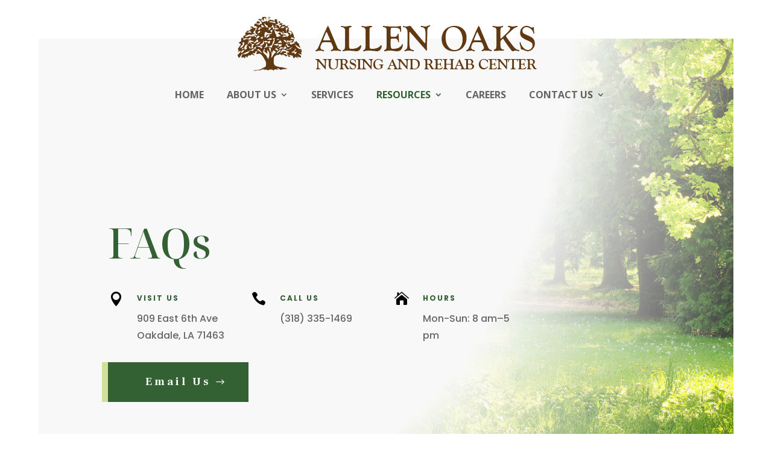

--- FILE ---
content_type: text/html; charset=UTF-8
request_url: https://allenoaks.com/frequently-asked-questions/
body_size: 30038
content:
<!DOCTYPE html>
<html lang="en-US">
<head>
	<meta charset="UTF-8" />
<meta http-equiv="X-UA-Compatible" content="IE=edge">
<script type="text/javascript">
/* <![CDATA[ */
 var gform;gform||(document.addEventListener("gform_main_scripts_loaded",function(){gform.scriptsLoaded=!0}),window.addEventListener("DOMContentLoaded",function(){gform.domLoaded=!0}),gform={domLoaded:!1,scriptsLoaded:!1,initializeOnLoaded:function(o){gform.domLoaded&&gform.scriptsLoaded?o():!gform.domLoaded&&gform.scriptsLoaded?window.addEventListener("DOMContentLoaded",o):document.addEventListener("gform_main_scripts_loaded",o)},hooks:{action:{},filter:{}},addAction:function(o,n,r,t){gform.addHook("action",o,n,r,t)},addFilter:function(o,n,r,t){gform.addHook("filter",o,n,r,t)},doAction:function(o){gform.doHook("action",o,arguments)},applyFilters:function(o){return gform.doHook("filter",o,arguments)},removeAction:function(o,n){gform.removeHook("action",o,n)},removeFilter:function(o,n,r){gform.removeHook("filter",o,n,r)},addHook:function(o,n,r,t,i){null==gform.hooks[o][n]&&(gform.hooks[o][n]=[]);var e=gform.hooks[o][n];null==i&&(i=n+"_"+e.length),gform.hooks[o][n].push({tag:i,callable:r,priority:t=null==t?10:t})},doHook:function(n,o,r){var t;if(r=Array.prototype.slice.call(r,1),null!=gform.hooks[n][o]&&((o=gform.hooks[n][o]).sort(function(o,n){return o.priority-n.priority}),o.forEach(function(o){"function"!=typeof(t=o.callable)&&(t=window[t]),"action"==n?t.apply(null,r):r[0]=t.apply(null,r)})),"filter"==n)return r[0]},removeHook:function(o,n,t,i){var r;null!=gform.hooks[o][n]&&(r=(r=gform.hooks[o][n]).filter(function(o,n,r){return!!(null!=i&&i!=o.tag||null!=t&&t!=o.priority)}),gform.hooks[o][n]=r)}}); 
/* ]]> */
</script>

	<link rel="pingback" href="https://allenoaks.com/xmlrpc.php" />

	<script type="text/javascript">
		document.documentElement.className = 'js';
	</script>

	<meta name='robots' content='index, follow, max-image-preview:large, max-snippet:-1, max-video-preview:-1' />

	<!-- This site is optimized with the Yoast SEO plugin v26.6 - https://yoast.com/wordpress/plugins/seo/ -->
	<title>Frequently Asked Questions - Allen Oaks Nursing and Rehab Center</title>
	<link rel="canonical" href="https://allenoaks.com/frequently-asked-questions/" />
	<meta property="og:locale" content="en_US" />
	<meta property="og:type" content="article" />
	<meta property="og:title" content="Frequently Asked Questions - Allen Oaks Nursing and Rehab Center" />
	<meta property="og:url" content="https://allenoaks.com/frequently-asked-questions/" />
	<meta property="og:site_name" content="Allen Oaks Nursing and Rehab Center" />
	<meta property="article:modified_time" content="2023-11-29T19:35:39+00:00" />
	<meta name="twitter:card" content="summary_large_image" />
	<meta name="twitter:label1" content="Est. reading time" />
	<meta name="twitter:data1" content="11 minutes" />
	<script type="application/ld+json" class="yoast-schema-graph">{"@context":"https://schema.org","@graph":[{"@type":"WebPage","@id":"https://allenoaks.com/frequently-asked-questions/","url":"https://allenoaks.com/frequently-asked-questions/","name":"Frequently Asked Questions - Allen Oaks Nursing and Rehab Center","isPartOf":{"@id":"https://allenoaks.com/#website"},"datePublished":"2023-11-15T19:27:27+00:00","dateModified":"2023-11-29T19:35:39+00:00","breadcrumb":{"@id":"https://allenoaks.com/frequently-asked-questions/#breadcrumb"},"inLanguage":"en-US","potentialAction":[{"@type":"ReadAction","target":["https://allenoaks.com/frequently-asked-questions/"]}]},{"@type":"BreadcrumbList","@id":"https://allenoaks.com/frequently-asked-questions/#breadcrumb","itemListElement":[{"@type":"ListItem","position":1,"name":"Home","item":"https://allenoaks.com/"},{"@type":"ListItem","position":2,"name":"Frequently Asked Questions"}]},{"@type":"WebSite","@id":"https://allenoaks.com/#website","url":"https://allenoaks.com/","name":"Allen Oaks Nursing and Rehab Center","description":"Your Choice for Care in Oakdale, LA","potentialAction":[{"@type":"SearchAction","target":{"@type":"EntryPoint","urlTemplate":"https://allenoaks.com/?s={search_term_string}"},"query-input":{"@type":"PropertyValueSpecification","valueRequired":true,"valueName":"search_term_string"}}],"inLanguage":"en-US"}]}</script>
	<!-- / Yoast SEO plugin. -->


<link rel='dns-prefetch' href='//allen-oaks.yolopebble.com' />
<link rel='dns-prefetch' href='//use.fontawesome.com' />
<link rel='dns-prefetch' href='//fonts.googleapis.com' />
<link rel="alternate" type="application/rss+xml" title="Allen Oaks Nursing and Rehab Center &raquo; Feed" href="https://allenoaks.com/feed/" />
<link rel="alternate" type="application/rss+xml" title="Allen Oaks Nursing and Rehab Center &raquo; Comments Feed" href="https://allenoaks.com/comments/feed/" />
<meta content="Divi Child v.1.0.0" name="generator"/><link rel='stylesheet' id='gforms_reset_css-css' href='https://allenoaks.com/wp-content/plugins/gravityforms/legacy/css/formreset.min.css?ver=2.8.18' type='text/css' media='all' />
<style id='gforms_reset_css-inline-css' type='text/css'>
.menu li.et-hover>ul,.nav li.et-hover>ul{opacity:1!important;visibility:visible!important}.da11y-submenu-show{visibility:visible!important}
.keyboard-outline{outline-style:solid!important;outline-width:2px!important;-webkit-transition:none!important;transition:none!important}a[role=tab].keyboard-outline,button:active.keyboard-outline,button:focus.keyboard-outline,input:active.keyboard-outline,input:focus.keyboard-outline{outline-offset:-5px}.et-search-form input:focus.keyboard-outline{padding-left:15px;padding-right:15px}.et_pb_tab{-webkit-animation:none!important;animation:none!important}.et_pb_scroll_top.et-visible:focus{outline-color:Highlight;outline-style:solid;outline-width:2px}@media (-webkit-min-device-pixel-ratio:0){.et_pb_scroll_top.et-visible:focus{outline-color:-webkit-focus-ring-color;outline-style:auto}}
.et_pb_contact_form_label,.et_pb_search .screen-reader-text,.et_pb_social_media_follow_network_name,.widget_search .screen-reader-text{display:block!important}.da11y-screen-reader-text,.et_pb_contact_form_label,.et_pb_search .screen-reader-text,.et_pb_social_media_follow_network_name,.widget_search .screen-reader-text{clip:rect(1px,1px,1px,1px);-webkit-font-smoothing:subpixel-antialiased;font-family:-apple-system,BlinkMacSystemFont,Segoe UI,Roboto,Oxygen-Sans,Ubuntu,Cantarell,Helvetica Neue,sans-serif;font-size:1em;font-weight:600;height:1px;letter-spacing:normal;line-height:normal;overflow:hidden;position:absolute!important;text-shadow:none;text-transform:none;width:1px}.da11y-screen-reader-text:focus{clip:auto!important;background:#f1f1f1;-webkit-box-shadow:0 0 2px 2px rgba(0,0,0,.6);box-shadow:0 0 2px 2px rgba(0,0,0,.6);color:#00547a;display:block;height:auto;left:5px;padding:15px 23px 14px;text-decoration:none;top:7px;width:auto;z-index:1000000}
</style>
<link rel='stylesheet' id='gforms_formsmain_css-css' href='https://allenoaks.com/wp-content/plugins/gravityforms/legacy/css/formsmain.min.css?ver=2.8.18' type='text/css' media='all' />
<link rel='stylesheet' id='gforms_ready_class_css-css' href='https://allenoaks.com/wp-content/plugins/gravityforms/legacy/css/readyclass.min.css?ver=2.8.18' type='text/css' media='all' />
<link rel='stylesheet' id='gforms_browsers_css-css' href='https://allenoaks.com/wp-content/plugins/gravityforms/legacy/css/browsers.min.css?ver=2.8.18' type='text/css' media='all' />
<link rel='stylesheet' id='gform_theme_ie11-css' href='https://allenoaks.com/wp-content/plugins/gravityforms/assets/css/dist/theme-ie11.min.css?ver=2.8.18' type='text/css' media='all' />
<link rel='stylesheet' id='gform_basic-css' href='https://allenoaks.com/wp-content/plugins/gravityforms/assets/css/dist/basic.min.css?ver=2.8.18' type='text/css' media='all' />
<link rel='stylesheet' id='gform_theme_components-css' href='https://allenoaks.com/wp-content/plugins/gravityforms/assets/css/dist/theme-components.min.css?ver=2.8.18' type='text/css' media='all' />
<link rel='stylesheet' id='gform_theme-css' href='https://allenoaks.com/wp-content/plugins/gravityforms/assets/css/dist/theme.min.css?ver=2.8.18' type='text/css' media='all' />
<style id='wp-block-library-theme-inline-css' type='text/css'>
.wp-block-audio :where(figcaption){color:#555;font-size:13px;text-align:center}.is-dark-theme .wp-block-audio :where(figcaption){color:#ffffffa6}.wp-block-audio{margin:0 0 1em}.wp-block-code{border:1px solid #ccc;border-radius:4px;font-family:Menlo,Consolas,monaco,monospace;padding:.8em 1em}.wp-block-embed :where(figcaption){color:#555;font-size:13px;text-align:center}.is-dark-theme .wp-block-embed :where(figcaption){color:#ffffffa6}.wp-block-embed{margin:0 0 1em}.blocks-gallery-caption{color:#555;font-size:13px;text-align:center}.is-dark-theme .blocks-gallery-caption{color:#ffffffa6}:root :where(.wp-block-image figcaption){color:#555;font-size:13px;text-align:center}.is-dark-theme :root :where(.wp-block-image figcaption){color:#ffffffa6}.wp-block-image{margin:0 0 1em}.wp-block-pullquote{border-bottom:4px solid;border-top:4px solid;color:currentColor;margin-bottom:1.75em}.wp-block-pullquote cite,.wp-block-pullquote footer,.wp-block-pullquote__citation{color:currentColor;font-size:.8125em;font-style:normal;text-transform:uppercase}.wp-block-quote{border-left:.25em solid;margin:0 0 1.75em;padding-left:1em}.wp-block-quote cite,.wp-block-quote footer{color:currentColor;font-size:.8125em;font-style:normal;position:relative}.wp-block-quote:where(.has-text-align-right){border-left:none;border-right:.25em solid;padding-left:0;padding-right:1em}.wp-block-quote:where(.has-text-align-center){border:none;padding-left:0}.wp-block-quote.is-large,.wp-block-quote.is-style-large,.wp-block-quote:where(.is-style-plain){border:none}.wp-block-search .wp-block-search__label{font-weight:700}.wp-block-search__button{border:1px solid #ccc;padding:.375em .625em}:where(.wp-block-group.has-background){padding:1.25em 2.375em}.wp-block-separator.has-css-opacity{opacity:.4}.wp-block-separator{border:none;border-bottom:2px solid;margin-left:auto;margin-right:auto}.wp-block-separator.has-alpha-channel-opacity{opacity:1}.wp-block-separator:not(.is-style-wide):not(.is-style-dots){width:100px}.wp-block-separator.has-background:not(.is-style-dots){border-bottom:none;height:1px}.wp-block-separator.has-background:not(.is-style-wide):not(.is-style-dots){height:2px}.wp-block-table{margin:0 0 1em}.wp-block-table td,.wp-block-table th{word-break:normal}.wp-block-table :where(figcaption){color:#555;font-size:13px;text-align:center}.is-dark-theme .wp-block-table :where(figcaption){color:#ffffffa6}.wp-block-video :where(figcaption){color:#555;font-size:13px;text-align:center}.is-dark-theme .wp-block-video :where(figcaption){color:#ffffffa6}.wp-block-video{margin:0 0 1em}:root :where(.wp-block-template-part.has-background){margin-bottom:0;margin-top:0;padding:1.25em 2.375em}
</style>
<style id='wp-job-openings-blocks-style-inline-css' type='text/css'>
.wp-block-create-block-wjo-block{background-color:#21759b;border:1px dotted red;color:#fff;padding:2px}.awsm-b-row{display:-webkit-box;display:-ms-flexbox;display:-webkit-flex;display:flex;display:flexbox;-webkit-flex-flow:row wrap;margin:0 -15px;-webkit-box-orient:horizontal;-webkit-box-direction:normal;-ms-flex-flow:row wrap;flex-flow:row wrap}.awsm-b-row,.awsm-b-row *,.awsm-b-row :after,.awsm-b-row :before{-webkit-box-sizing:border-box;box-sizing:border-box}.awsm-b-grid-item{display:-webkit-box;display:-ms-flexbox;display:-webkit-flex;display:flex;float:left;padding:0 15px!important;width:33.333%;-webkit-box-orient:vertical;-webkit-box-direction:normal;-ms-flex-direction:column;flex-direction:column;-webkit-flex-direction:column}.awsm-b-grid-col-4 .awsm-b-grid-item{width:25%}.awsm-b-grid-col-2 .awsm-b-grid-item{width:50%}.awsm-b-grid-col .awsm-b-grid-item{width:100%}.awsm-b-job-hide{display:none!important}.awsm-job-show{display:block!important}.awsm-b-job-item{background:#fff;font-size:14px;padding:20px}a.awsm-b-job-item{text-decoration:none!important}.awsm-b-grid-item .awsm-b-job-item{border:1px solid #dddfe3;border-radius:2px;-webkit-box-shadow:0 1px 4px 0 rgba(0,0,0,.05);box-shadow:0 1px 4px 0 rgba(0,0,0,.05);display:-webkit-box;display:-ms-flexbox;display:-webkit-flex;display:flex;margin-bottom:30px;-webkit-box-orient:vertical;-webkit-box-direction:normal;-ms-flex-direction:column;flex-direction:column;-webkit-flex-direction:column;-webkit-box-flex:1;-ms-flex-positive:1;flex-grow:1;-webkit-flex-grow:1;-webkit-transition:all .3s ease;transition:all .3s ease}.awsm-b-grid-item .awsm-b-job-item:focus,.awsm-b-grid-item .awsm-b-job-item:hover{-webkit-box-shadow:0 3px 15px -5px rgba(0,0,0,.2);box-shadow:0 3px 15px -5px rgba(0,0,0,.2)}.awsm-b-grid-item .awsm-job-featured-image{margin-bottom:14px}.awsm-b-job-item h2.awsm-b-job-post-title{font-size:18px;margin:0 0 15px;text-align:left}.awsm-b-job-item h2.awsm-b-job-post-title a{font-size:18px}.awsm-b-grid-item .awsm-job-info{margin-bottom:10px;min-height:83px}.awsm-b-grid-item .awsm-job-info p{margin:0 0 8px}.awsm-b-job-wrap:after{clear:both;content:"";display:table}.awsm-b-filter-wrap,.awsm-b-filter-wrap *{-webkit-box-sizing:border-box;box-sizing:border-box}.awsm-b-filter-wrap{margin:0 -10px 20px}.awsm-b-filter-wrap form{display:-webkit-box;display:-webkit-flex;display:-ms-flexbox;display:flex;-webkit-flex-wrap:wrap;-ms-flex-wrap:wrap;flex-wrap:wrap}.awsm-b-filter-wrap .awsm-b-filter-items{display:none}.awsm-b-filter-wrap.awsm-b-full-width-search-filter-wrap .awsm-b-filter-item-search,.awsm-b-filter-wrap.awsm-b-full-width-search-filter-wrap .awsm-b-filter-items,.awsm-b-filter-wrap.awsm-b-no-search-filter-wrap .awsm-b-filter-items{width:100%}.awsm-b-filter-toggle{border:1px solid #ccc;border-radius:4px;display:-webkit-box;display:-webkit-flex;display:-ms-flexbox;display:flex;-webkit-flex-flow:wrap;-ms-flex-flow:wrap;flex-flow:wrap;margin:0 10px 10px;outline:none!important;padding:12px;width:46px}.awsm-b-filter-toggle.awsm-on{background:#ccc}.awsm-b-filter-toggle svg{height:20px;width:20px}.awsm-b-filter-wrap.awsm-b-no-search-filter-wrap .awsm-b-filter-toggle{width:100%;-webkit-box-align:center;-webkit-align-items:center;-ms-flex-align:center;align-items:center;-webkit-box-pack:justify;-webkit-justify-content:space-between;-ms-flex-pack:justify;justify-content:space-between;text-decoration:none}.awsm-b-filter-wrap.awsm-b-no-search-filter-wrap .awsm-b-filter-toggle svg{height:22px;width:22px}@media(min-width:768px){.awsm-b-filter-wrap .awsm-b-filter-items{display:-webkit-box!important;display:-webkit-flex!important;display:-ms-flexbox!important;display:flex!important;-webkit-flex-wrap:wrap;-ms-flex-wrap:wrap;flex-wrap:wrap;width:calc(100% - 250px)}.awsm-b-filter-toggle{display:none}.awsm-b-filter-item-search{width:250px}}.awsm-b-filter-wrap .awsm-b-filter-item{padding:0 10px 10px}.awsm-b-filter-item-search{padding:0 10px 10px;position:relative}@media(max-width:768px){.awsm-b-filter-wrap .awsm-b-filter-items{width:100%}.awsm-b-filter-item-search{width:calc(100% - 66px)}.awsm-b-filter-wrap .awsm-b-filter-item .awsm-selectric-wrapper{min-width:100%}}.awsm-b-filter-wrap .awsm-b-filter-item .awsm-b-job-form-control{min-height:48px;padding-right:58px}.awsm-b-filter-item-search .awsm-b-job-form-control{min-height:48px;padding-right:48px}.awsm-b-filter-item-search-in{position:relative}.awsm-b-filter-item-search .awsm-b-job-search-icon-wrapper{color:#ccc;cursor:pointer;font-size:16px;height:100%;line-height:48px;position:absolute;right:0;text-align:center;top:0;width:48px}.awsm-b-jobs-none-container{padding:25px}.awsm-b-jobs-none-container p{margin:0;padding:5px}.awsm-b-row .awsm-b-jobs-pagination{padding:0 15px;width:100%}.awsm-b-jobs-pagination{float:left;width:100%}.awsm-b-load-more-main a.awsm-b-load-more,.awsm-load-more-classic a.page-numbers{background:#fff;border:1px solid #dddfe3;-webkit-box-shadow:0 1px 4px 0 rgba(0,0,0,.05);box-shadow:0 1px 4px 0 rgba(0,0,0,.05);display:block;margin:0!important;outline:none!important;padding:20px;text-align:center;text-decoration:none!important;-webkit-transition:all .3s ease;transition:all .3s ease}.awsm-load-more-classic a.page-numbers,.awsm-load-more-classic span.page-numbers{font-size:90%;padding:5px 10px}.awsm-load-more-classic{text-align:center}.awsm-b-load-more-main a.awsm-load-more:focus,.awsm-b-load-more-main a.awsm-load-more:hover,.awsm-load-more-classic a.page-numbers:focus,.awsm-load-more-classic a.page-numbers:hover{-webkit-box-shadow:0 3px 15px -5px rgba(0,0,0,.2);box-shadow:0 3px 15px -5px rgba(0,0,0,.2)}.awsm-b-jobs-pagination.awsm-load-more-classic ul{list-style:none;margin:0;padding:0}.awsm-b-jobs-pagination.awsm-load-more-classic ul li{display:inline-block}.awsm-b-lists{border:1px solid #ededed}.awsm-b-list-item{width:100%}.awsm-b-list-item h2.awsm-job-b-post-title{margin-bottom:0}.awsm-b-list-item .awsm-job-featured-image{float:left;margin-right:10px}.awsm-b-list-item .awsm-job-featured-image img{height:50px;width:50px}.awsm-b-list-item .awsm-b-job-item{border-bottom:1px solid rgba(0,0,0,.13)}.awsm-b-list-item .awsm-b-job-item:after{clear:both;content:"";display:table}.awsm-b-list-left-col{float:left;width:50%}.awsm-b-list-right-col{float:left;text-align:right;width:50%}.awsm-b-list-item .awsm-job-specification-wrapper{display:inline-block;vertical-align:middle}.awsm-b-list-item .awsm-job-specification-item{display:inline-block;margin:0 15px 0 0;vertical-align:middle}a.awsm-b-job-item .awsm-job-specification-item{color:#4c4c4c}.awsm-b-list-item .awsm-job-more-container{display:inline-block;vertical-align:middle}.awsm-job-more-container .awsm-job-more span:before{content:"→"}.awsm-b-lists .awsm-b-jobs-pagination{margin-top:30px}.awsm-job-specification-item>[class^=awsm-job-icon-]{margin-right:6px}.awsm-job-specification-term:after{content:", "}.awsm-job-specification-term:last-child:after{content:""}.awsm-job-single-wrap,.awsm-job-single-wrap *,.awsm-job-single-wrap :after,.awsm-job-single-wrap :before{-webkit-box-sizing:border-box;box-sizing:border-box}.awsm-job-single-wrap{margin-bottom:1.3em}.awsm-job-single-wrap:after{clear:both;content:"";display:table}.awsm-job-content{padding-bottom:32px}.awsm-job-single-wrap.awsm-col-2 .awsm-job-content{float:left;padding-right:15px;width:55%}.awsm-job-single-wrap.awsm-col-2 .awsm-job-form{float:left;padding-left:15px;width:45%}.awsm-job-head,.awsm_job_spec_above_content{margin-bottom:20px}.awsm-job-head h1{margin:0 0 20px}.awsm-job-list-info span{margin-right:10px}.awsm-job-single-wrap .awsm-job-expiration-label{font-weight:700}.awsm-job-form-inner{background:#fff;border:1px solid #dddfe3;padding:35px}.awsm-job-form-inner h2{margin:0 0 30px}.awsm-job-form-group{margin-bottom:20px}.awsm-job-form-group input[type=checkbox],.awsm-job-form-group input[type=radio]{margin-right:5px}.awsm-job-form-group label{display:block;margin-bottom:10px}.awsm-job-form-options-container label,.awsm-job-inline-group label{display:inline;font-weight:400}.awsm-b-job-form-control{display:block;width:100%}.awsm-job-form-options-container span{display:inline-block;margin-bottom:10px;margin-left:10px}.awsm-job-submit{background:#0195ff;border:1px solid #0195ff;color:#fff;padding:10px 30px}.awsm-job-submit:focus,.awsm-job-submit:hover{background:rgba(0,0,0,0);color:#0195ff}.awsm-job-form-error{color:#db4c4c;font-weight:500}.awsm-b-job-form-control.awsm-job-form-error,.awsm-b-job-form-control.awsm-job-form-error:focus{border:1px solid #db4c4c}.awsm-error-message,.awsm-success-message{padding:12px 25px}.awsm-error-message p:empty,.awsm-success-message p:empty{display:none}.awsm-error-message p,.awsm-success-message p{margin:0!important;padding:0!important}.awsm-success-message{border:1px solid #1ea508}.awsm-error-message{border:1px solid #db4c4c}ul.awsm-error-message li{line-height:1.8em;margin-left:1.2em}.awsm-expired-message{padding:25px}.awsm-expired-message p{margin:1em 0}.awsm-job-container{margin:0 auto;max-width:1170px;padding:50px 0;width:100%}.awsm-jobs-loading{position:relative}.awsm-b-job-listings:after{content:"";height:100%;left:0;opacity:0;position:absolute;top:0;-webkit-transition:all .3s ease;transition:all .3s ease;visibility:hidden;width:100%}.awsm-b-job-listings.awsm-jobs-loading:after{opacity:1;visibility:visible}.awsm-b-sr-only{height:1px;margin:-1px;overflow:hidden;padding:0;position:absolute;width:1px;clip:rect(0,0,0,0);border:0}@media(max-width:1024px){.awsm-b-grid-col-4 .awsm-b-grid-item{width:33.333%}}@media(max-width:992px){.awsm-job-single-wrap.awsm-col-2 .awsm-job-content{padding-right:0;width:100%}.awsm-job-single-wrap.awsm-col-2 .awsm-job-form{padding-left:0;width:100%}}@media(max-width:768px){.awsm-b-grid-col-3 .awsm-b-grid-item,.awsm-b-grid-col-4 .awsm-b-grid-item,.awsm-b-grid-item{width:50%}.awsm-b-list-left-col{padding-bottom:10px;width:100%}.awsm-b-list-right-col{text-align:left;width:100%}}@media(max-width:648px){.awsm-b-grid-col-2 .awsm-b-grid-item,.awsm-b-grid-col-3 .awsm-b-grid-item,.awsm-b-grid-col-4 .awsm-b-grid-item,.awsm-b-grid-item{width:100%}.awsm-b-list-item .awsm-job-specification-wrapper{display:block;float:none;padding-bottom:5px}.awsm-b-list-item .awsm-job-more-container{display:block;float:none}}.awsm-job-form-plugin-style .awsm-b-job-form-control{border:1px solid #ccc;border-radius:4px;color:#060606;display:block;font:inherit;line-height:1;min-height:46px;padding:8px 15px;-webkit-transition:all .3s ease;transition:all .3s ease;width:100%}.awsm-job-form-plugin-style .awsm-b-job-form-control:focus{border-color:#060606;-webkit-box-shadow:none;box-shadow:none;outline:none}.awsm-job-form-plugin-style .awsm-b-job-form-control.awsm-job-form-error{border-color:#db4c4c}.awsm-job-form-plugin-style textarea.awsm-b-job-form-control{min-height:80px}.awsm-job-form-plugin-style .awsm-application-submit-btn,.awsm-job-form-plugin-style .awsm-jobs-primary-button{background:#060606;border-radius:45px;color:#fff;padding:16px 32px;-webkit-transition:all .3s ease;transition:all .3s ease}.awsm-job-form-plugin-style .awsm-application-submit-btn:focus,.awsm-job-form-plugin-style .awsm-application-submit-btn:hover,.awsm-job-form-plugin-style .awsm-jobs-primary-button:focus,.awsm-job-form-plugin-style .awsm-jobs-primary-button:hover{background:#060606;color:#fff;outline:none}.awsm-job-form-plugin-style .awsm-jobs-primary-button{cursor:pointer}.awsm-job-form-plugin-style .awsm-jobs-primary-button:disabled{opacity:.5;pointer-events:none}.awsm-job-form-plugin-style .awsm-selectric{border-color:#ccc;border-radius:4px;-webkit-box-shadow:none;box-shadow:none}.awsm-job-form-plugin-style .awsm-selectric-open .awsm-selectric{border-color:#060606}.awsm-job-form-plugin-style .awsm-selectric .label{margin-left:15px}.awsm-jobs-is-block-theme .site-branding{padding:0 2.1rem}.awsm-jobs-is-block-theme .site-content{padding:0 2.1rem 3rem}.awsm-jobs-is-block-theme .site-title{margin-bottom:0}.awsm-b-job-wrap,.awsm-b-job-wrap *{-webkit-box-sizing:border-box;box-sizing:border-box}

</style>
<link rel='stylesheet' id='awsm-jobs-general-css' href='https://allenoaks.com/wp-content/plugins/wp-job-openings/assets/css/general.min.css?ver=3.5.4' type='text/css' media='all' />
<link rel='stylesheet' id='awsm-jobs-style-css' href='https://allenoaks.com/wp-content/plugins/wp-job-openings/assets/css/style.min.css?ver=3.5.4' type='text/css' media='all' />
<style id='font-awesome-svg-styles-default-inline-css' type='text/css'>
.svg-inline--fa {
  display: inline-block;
  height: 1em;
  overflow: visible;
  vertical-align: -.125em;
}
</style>
<link rel='stylesheet' id='font-awesome-svg-styles-css' href='http://allen-oaks.yolopebble.com/wp-content/uploads/sites/160/font-awesome/v6.4.0/css/svg-with-js.css' type='text/css' media='all' />
<style id='font-awesome-svg-styles-inline-css' type='text/css'>
   .wp-block-font-awesome-icon svg::before,
   .wp-rich-text-font-awesome-icon svg::before {content: unset;}
</style>
<style id='global-styles-inline-css' type='text/css'>
:root{--wp--preset--aspect-ratio--square: 1;--wp--preset--aspect-ratio--4-3: 4/3;--wp--preset--aspect-ratio--3-4: 3/4;--wp--preset--aspect-ratio--3-2: 3/2;--wp--preset--aspect-ratio--2-3: 2/3;--wp--preset--aspect-ratio--16-9: 16/9;--wp--preset--aspect-ratio--9-16: 9/16;--wp--preset--color--black: #000000;--wp--preset--color--cyan-bluish-gray: #abb8c3;--wp--preset--color--white: #ffffff;--wp--preset--color--pale-pink: #f78da7;--wp--preset--color--vivid-red: #cf2e2e;--wp--preset--color--luminous-vivid-orange: #ff6900;--wp--preset--color--luminous-vivid-amber: #fcb900;--wp--preset--color--light-green-cyan: #7bdcb5;--wp--preset--color--vivid-green-cyan: #00d084;--wp--preset--color--pale-cyan-blue: #8ed1fc;--wp--preset--color--vivid-cyan-blue: #0693e3;--wp--preset--color--vivid-purple: #9b51e0;--wp--preset--gradient--vivid-cyan-blue-to-vivid-purple: linear-gradient(135deg,rgba(6,147,227,1) 0%,rgb(155,81,224) 100%);--wp--preset--gradient--light-green-cyan-to-vivid-green-cyan: linear-gradient(135deg,rgb(122,220,180) 0%,rgb(0,208,130) 100%);--wp--preset--gradient--luminous-vivid-amber-to-luminous-vivid-orange: linear-gradient(135deg,rgba(252,185,0,1) 0%,rgba(255,105,0,1) 100%);--wp--preset--gradient--luminous-vivid-orange-to-vivid-red: linear-gradient(135deg,rgba(255,105,0,1) 0%,rgb(207,46,46) 100%);--wp--preset--gradient--very-light-gray-to-cyan-bluish-gray: linear-gradient(135deg,rgb(238,238,238) 0%,rgb(169,184,195) 100%);--wp--preset--gradient--cool-to-warm-spectrum: linear-gradient(135deg,rgb(74,234,220) 0%,rgb(151,120,209) 20%,rgb(207,42,186) 40%,rgb(238,44,130) 60%,rgb(251,105,98) 80%,rgb(254,248,76) 100%);--wp--preset--gradient--blush-light-purple: linear-gradient(135deg,rgb(255,206,236) 0%,rgb(152,150,240) 100%);--wp--preset--gradient--blush-bordeaux: linear-gradient(135deg,rgb(254,205,165) 0%,rgb(254,45,45) 50%,rgb(107,0,62) 100%);--wp--preset--gradient--luminous-dusk: linear-gradient(135deg,rgb(255,203,112) 0%,rgb(199,81,192) 50%,rgb(65,88,208) 100%);--wp--preset--gradient--pale-ocean: linear-gradient(135deg,rgb(255,245,203) 0%,rgb(182,227,212) 50%,rgb(51,167,181) 100%);--wp--preset--gradient--electric-grass: linear-gradient(135deg,rgb(202,248,128) 0%,rgb(113,206,126) 100%);--wp--preset--gradient--midnight: linear-gradient(135deg,rgb(2,3,129) 0%,rgb(40,116,252) 100%);--wp--preset--font-size--small: 13px;--wp--preset--font-size--medium: 20px;--wp--preset--font-size--large: 36px;--wp--preset--font-size--x-large: 42px;--wp--preset--spacing--20: 0.44rem;--wp--preset--spacing--30: 0.67rem;--wp--preset--spacing--40: 1rem;--wp--preset--spacing--50: 1.5rem;--wp--preset--spacing--60: 2.25rem;--wp--preset--spacing--70: 3.38rem;--wp--preset--spacing--80: 5.06rem;--wp--preset--shadow--natural: 6px 6px 9px rgba(0, 0, 0, 0.2);--wp--preset--shadow--deep: 12px 12px 50px rgba(0, 0, 0, 0.4);--wp--preset--shadow--sharp: 6px 6px 0px rgba(0, 0, 0, 0.2);--wp--preset--shadow--outlined: 6px 6px 0px -3px rgba(255, 255, 255, 1), 6px 6px rgba(0, 0, 0, 1);--wp--preset--shadow--crisp: 6px 6px 0px rgba(0, 0, 0, 1);}:root { --wp--style--global--content-size: 823px;--wp--style--global--wide-size: 1080px; }:where(body) { margin: 0; }.wp-site-blocks > .alignleft { float: left; margin-right: 2em; }.wp-site-blocks > .alignright { float: right; margin-left: 2em; }.wp-site-blocks > .aligncenter { justify-content: center; margin-left: auto; margin-right: auto; }:where(.is-layout-flex){gap: 0.5em;}:where(.is-layout-grid){gap: 0.5em;}.is-layout-flow > .alignleft{float: left;margin-inline-start: 0;margin-inline-end: 2em;}.is-layout-flow > .alignright{float: right;margin-inline-start: 2em;margin-inline-end: 0;}.is-layout-flow > .aligncenter{margin-left: auto !important;margin-right: auto !important;}.is-layout-constrained > .alignleft{float: left;margin-inline-start: 0;margin-inline-end: 2em;}.is-layout-constrained > .alignright{float: right;margin-inline-start: 2em;margin-inline-end: 0;}.is-layout-constrained > .aligncenter{margin-left: auto !important;margin-right: auto !important;}.is-layout-constrained > :where(:not(.alignleft):not(.alignright):not(.alignfull)){max-width: var(--wp--style--global--content-size);margin-left: auto !important;margin-right: auto !important;}.is-layout-constrained > .alignwide{max-width: var(--wp--style--global--wide-size);}body .is-layout-flex{display: flex;}.is-layout-flex{flex-wrap: wrap;align-items: center;}.is-layout-flex > :is(*, div){margin: 0;}body .is-layout-grid{display: grid;}.is-layout-grid > :is(*, div){margin: 0;}body{padding-top: 0px;padding-right: 0px;padding-bottom: 0px;padding-left: 0px;}:root :where(.wp-element-button, .wp-block-button__link){background-color: #32373c;border-width: 0;color: #fff;font-family: inherit;font-size: inherit;line-height: inherit;padding: calc(0.667em + 2px) calc(1.333em + 2px);text-decoration: none;}.has-black-color{color: var(--wp--preset--color--black) !important;}.has-cyan-bluish-gray-color{color: var(--wp--preset--color--cyan-bluish-gray) !important;}.has-white-color{color: var(--wp--preset--color--white) !important;}.has-pale-pink-color{color: var(--wp--preset--color--pale-pink) !important;}.has-vivid-red-color{color: var(--wp--preset--color--vivid-red) !important;}.has-luminous-vivid-orange-color{color: var(--wp--preset--color--luminous-vivid-orange) !important;}.has-luminous-vivid-amber-color{color: var(--wp--preset--color--luminous-vivid-amber) !important;}.has-light-green-cyan-color{color: var(--wp--preset--color--light-green-cyan) !important;}.has-vivid-green-cyan-color{color: var(--wp--preset--color--vivid-green-cyan) !important;}.has-pale-cyan-blue-color{color: var(--wp--preset--color--pale-cyan-blue) !important;}.has-vivid-cyan-blue-color{color: var(--wp--preset--color--vivid-cyan-blue) !important;}.has-vivid-purple-color{color: var(--wp--preset--color--vivid-purple) !important;}.has-black-background-color{background-color: var(--wp--preset--color--black) !important;}.has-cyan-bluish-gray-background-color{background-color: var(--wp--preset--color--cyan-bluish-gray) !important;}.has-white-background-color{background-color: var(--wp--preset--color--white) !important;}.has-pale-pink-background-color{background-color: var(--wp--preset--color--pale-pink) !important;}.has-vivid-red-background-color{background-color: var(--wp--preset--color--vivid-red) !important;}.has-luminous-vivid-orange-background-color{background-color: var(--wp--preset--color--luminous-vivid-orange) !important;}.has-luminous-vivid-amber-background-color{background-color: var(--wp--preset--color--luminous-vivid-amber) !important;}.has-light-green-cyan-background-color{background-color: var(--wp--preset--color--light-green-cyan) !important;}.has-vivid-green-cyan-background-color{background-color: var(--wp--preset--color--vivid-green-cyan) !important;}.has-pale-cyan-blue-background-color{background-color: var(--wp--preset--color--pale-cyan-blue) !important;}.has-vivid-cyan-blue-background-color{background-color: var(--wp--preset--color--vivid-cyan-blue) !important;}.has-vivid-purple-background-color{background-color: var(--wp--preset--color--vivid-purple) !important;}.has-black-border-color{border-color: var(--wp--preset--color--black) !important;}.has-cyan-bluish-gray-border-color{border-color: var(--wp--preset--color--cyan-bluish-gray) !important;}.has-white-border-color{border-color: var(--wp--preset--color--white) !important;}.has-pale-pink-border-color{border-color: var(--wp--preset--color--pale-pink) !important;}.has-vivid-red-border-color{border-color: var(--wp--preset--color--vivid-red) !important;}.has-luminous-vivid-orange-border-color{border-color: var(--wp--preset--color--luminous-vivid-orange) !important;}.has-luminous-vivid-amber-border-color{border-color: var(--wp--preset--color--luminous-vivid-amber) !important;}.has-light-green-cyan-border-color{border-color: var(--wp--preset--color--light-green-cyan) !important;}.has-vivid-green-cyan-border-color{border-color: var(--wp--preset--color--vivid-green-cyan) !important;}.has-pale-cyan-blue-border-color{border-color: var(--wp--preset--color--pale-cyan-blue) !important;}.has-vivid-cyan-blue-border-color{border-color: var(--wp--preset--color--vivid-cyan-blue) !important;}.has-vivid-purple-border-color{border-color: var(--wp--preset--color--vivid-purple) !important;}.has-vivid-cyan-blue-to-vivid-purple-gradient-background{background: var(--wp--preset--gradient--vivid-cyan-blue-to-vivid-purple) !important;}.has-light-green-cyan-to-vivid-green-cyan-gradient-background{background: var(--wp--preset--gradient--light-green-cyan-to-vivid-green-cyan) !important;}.has-luminous-vivid-amber-to-luminous-vivid-orange-gradient-background{background: var(--wp--preset--gradient--luminous-vivid-amber-to-luminous-vivid-orange) !important;}.has-luminous-vivid-orange-to-vivid-red-gradient-background{background: var(--wp--preset--gradient--luminous-vivid-orange-to-vivid-red) !important;}.has-very-light-gray-to-cyan-bluish-gray-gradient-background{background: var(--wp--preset--gradient--very-light-gray-to-cyan-bluish-gray) !important;}.has-cool-to-warm-spectrum-gradient-background{background: var(--wp--preset--gradient--cool-to-warm-spectrum) !important;}.has-blush-light-purple-gradient-background{background: var(--wp--preset--gradient--blush-light-purple) !important;}.has-blush-bordeaux-gradient-background{background: var(--wp--preset--gradient--blush-bordeaux) !important;}.has-luminous-dusk-gradient-background{background: var(--wp--preset--gradient--luminous-dusk) !important;}.has-pale-ocean-gradient-background{background: var(--wp--preset--gradient--pale-ocean) !important;}.has-electric-grass-gradient-background{background: var(--wp--preset--gradient--electric-grass) !important;}.has-midnight-gradient-background{background: var(--wp--preset--gradient--midnight) !important;}.has-small-font-size{font-size: var(--wp--preset--font-size--small) !important;}.has-medium-font-size{font-size: var(--wp--preset--font-size--medium) !important;}.has-large-font-size{font-size: var(--wp--preset--font-size--large) !important;}.has-x-large-font-size{font-size: var(--wp--preset--font-size--x-large) !important;}
:where(.wp-block-post-template.is-layout-flex){gap: 1.25em;}:where(.wp-block-post-template.is-layout-grid){gap: 1.25em;}
:where(.wp-block-columns.is-layout-flex){gap: 2em;}:where(.wp-block-columns.is-layout-grid){gap: 2em;}
:root :where(.wp-block-pullquote){font-size: 1.5em;line-height: 1.6;}
</style>
<link rel='stylesheet' id='page-list-style-css' href='https://allenoaks.com/wp-content/plugins/page-list/css/page-list.css?ver=5.9' type='text/css' media='all' />
<link rel='stylesheet' id='font-awesome-official-css' href='https://use.fontawesome.com/releases/v6.4.0/css/all.css' type='text/css' media='all' integrity="sha384-iw3OoTErCYJJB9mCa8LNS2hbsQ7M3C0EpIsO/H5+EGAkPGc6rk+V8i04oW/K5xq0" crossorigin="anonymous" />
<link rel='stylesheet' id='divi-plus-styles-css' href='https://allenoaks.com/wp-content/plugins/divi-plus/styles/style.min.css?ver=1.9.15' type='text/css' media='all' />
<link rel='stylesheet' id='supreme-modules-pro-for-divi-styles-css' href='https://allenoaks.com/wp-content/plugins/supreme-modules-pro-for-divi/styles/style.min.css?ver=4.9.81' type='text/css' media='all' />
<link rel='stylesheet' id='et-builder-googlefonts-cached-css' href='https://fonts.googleapis.com/css?family=Poppins:100,100italic,200,200italic,300,300italic,regular,italic,500,500italic,600,600italic,700,700italic,800,800italic,900,900italic|Open+Sans:300,regular,500,600,700,800,300italic,italic,500italic,600italic,700italic,800italic|Noto+Serif+Display:100,200,300,regular,500,600,700,800,900,100italic,200italic,300italic,italic,500italic,600italic,700italic,800italic,900italic|Frank+Ruhl+Libre:300,regular,500,700,900&#038;subset=latin,latin-ext&#038;display=swap' type='text/css' media='all' />
<link rel='stylesheet' id='pac_drh_public-css' href='https://allenoaks.com/wp-content/plugins/divi-responsive-helper/includes/assets/public/css/style.css?ver=2.3' type='text/css' media='all' />
<link rel='stylesheet' id='dsm-magnific-popup-css' href='https://allenoaks.com/wp-content/themes/Divi/includes/builder/feature/dynamic-assets/assets/css/magnific_popup.css?ver=4.9.81' type='text/css' media='all' />
<link rel='stylesheet' id='dsm-swiper-css' href='https://allenoaks.com/wp-content/plugins/supreme-modules-pro-for-divi/public/css/swiper.css?ver=4.9.81' type='text/css' media='all' />
<link rel='stylesheet' id='dsm-popup-css' href='https://allenoaks.com/wp-content/plugins/supreme-modules-pro-for-divi/public/css/popup.css?ver=4.9.81' type='text/css' media='all' />
<link rel='stylesheet' id='dsm-animate-css' href='https://allenoaks.com/wp-content/plugins/supreme-modules-pro-for-divi/public/css/animate.css?ver=4.9.81' type='text/css' media='all' />
<link rel='stylesheet' id='dsm-readmore-css' href='https://allenoaks.com/wp-content/plugins/supreme-modules-pro-for-divi/public/css/readmore.css?ver=4.9.81' type='text/css' media='all' />
<link rel='stylesheet' id='awsm-job-pro-flatpickr-css' href='https://allenoaks.com/wp-content/plugins/pro-pack-for-wp-job-openings/assets/css/flatpickr.min.css?ver=4.6.9' type='text/css' media='all' />
<link rel='stylesheet' id='awsm-job-pro-country-select-css' href='https://allenoaks.com/wp-content/plugins/pro-pack-for-wp-job-openings/assets/css/intlTelInput.min.css?ver=17.0.16' type='text/css' media='all' />
<link rel='stylesheet' id='awsm-job-pro-style-css' href='https://allenoaks.com/wp-content/plugins/pro-pack-for-wp-job-openings/assets/css/style.min.css?ver=3.4.1' type='text/css' media='all' />
<link rel='stylesheet' id='divi-style-parent-css' href='https://allenoaks.com/wp-content/themes/Divi/style-static.min.css?ver=4.27.4' type='text/css' media='all' />
<link rel='stylesheet' id='child-style-css' href='https://allenoaks.com/wp-content/themes/divi-child/style.css?ver=4.27.4' type='text/css' media='all' />
<link rel='stylesheet' id='divi-style-css' href='https://allenoaks.com/wp-content/themes/divi-child/style.css?ver=4.27.4' type='text/css' media='all' />
<link rel='stylesheet' id='font-awesome-official-v4shim-css' href='https://use.fontawesome.com/releases/v6.4.0/css/v4-shims.css' type='text/css' media='all' integrity="sha384-TjXU13dTMPo+5ZlOUI1IGXvpmajjoetPqbUJqTx+uZ1bGwylKHNEItuVe/mg/H6l" crossorigin="anonymous" />
<script type="text/javascript" src="https://allenoaks.com/wp-includes/js/jquery/jquery.min.js?ver=3.7.1" id="jquery-core-js"></script>
<script type="text/javascript" src="https://allenoaks.com/wp-includes/js/jquery/jquery-migrate.min.js?ver=3.4.1" id="jquery-migrate-js"></script>
<link rel="https://api.w.org/" href="https://allenoaks.com/wp-json/" /><link rel="alternate" title="JSON" type="application/json" href="https://allenoaks.com/wp-json/wp/v2/pages/249529" /><link rel="EditURI" type="application/rsd+xml" title="RSD" href="https://allenoaks.com/xmlrpc.php?rsd" />

<link rel='shortlink' href='https://allenoaks.com/?p=249529' />
<link rel="alternate" title="oEmbed (JSON)" type="application/json+oembed" href="https://allenoaks.com/wp-json/oembed/1.0/embed?url=https%3A%2F%2Fallenoaks.com%2Ffrequently-asked-questions%2F" />
<link rel="alternate" title="oEmbed (XML)" type="text/xml+oembed" href="https://allenoaks.com/wp-json/oembed/1.0/embed?url=https%3A%2F%2Fallenoaks.com%2Ffrequently-asked-questions%2F&#038;format=xml" />
<meta name="viewport" content="width=device-width, initial-scale=1.0, maximum-scale=5.0" />
<meta name="theme-color" content="#ffffff" />
<!-- Global site tag (gtag.js) -  New Google Analytics -->
<script async src="https://www.googletagmanager.com/gtag/js?id=G-E38YV0R0YX"></script>
<script>
  window.dataLayer = window.dataLayer || [];
  function gtag(){dataLayer.push(arguments);}
  gtag('js', new Date());

  gtag('config', 'G-E38YV0R0YX');
</script>
<script>
jQuery(document).ready(function($){
    var year = new Date().getFullYear();
    $('#footer-year').text(year);
})
</script><link rel="icon" href="https://pebblecdn.sfo3.digitaloceanspaces.com/sites/84/2020/07/08201733/cropped-allen_favicon-32x32.png" sizes="32x32" />
<link rel="icon" href="https://pebblecdn.sfo3.digitaloceanspaces.com/sites/84/2020/07/08201733/cropped-allen_favicon-192x192.png" sizes="192x192" />
<link rel="apple-touch-icon" href="https://pebblecdn.sfo3.digitaloceanspaces.com/sites/84/2020/07/08201733/cropped-allen_favicon-180x180.png" />
<meta name="msapplication-TileImage" content="https://pebblecdn.sfo3.digitaloceanspaces.com/sites/84/2020/07/08201733/cropped-allen_favicon-270x270.png" />
<style id="et-divi-customizer-global-cached-inline-styles">body,.et_pb_column_1_2 .et_quote_content blockquote cite,.et_pb_column_1_2 .et_link_content a.et_link_main_url,.et_pb_column_1_3 .et_quote_content blockquote cite,.et_pb_column_3_8 .et_quote_content blockquote cite,.et_pb_column_1_4 .et_quote_content blockquote cite,.et_pb_blog_grid .et_quote_content blockquote cite,.et_pb_column_1_3 .et_link_content a.et_link_main_url,.et_pb_column_3_8 .et_link_content a.et_link_main_url,.et_pb_column_1_4 .et_link_content a.et_link_main_url,.et_pb_blog_grid .et_link_content a.et_link_main_url,body .et_pb_bg_layout_light .et_pb_post p,body .et_pb_bg_layout_dark .et_pb_post p{font-size:16px}.et_pb_slide_content,.et_pb_best_value{font-size:18px}h1,h2,h3,h4,h5,h6{color:#336133}#et_search_icon:hover,.mobile_menu_bar:before,.mobile_menu_bar:after,.et_toggle_slide_menu:after,.et-social-icon a:hover,.et_pb_sum,.et_pb_pricing li a,.et_pb_pricing_table_button,.et_overlay:before,.entry-summary p.price ins,.et_pb_member_social_links a:hover,.et_pb_widget li a:hover,.et_pb_filterable_portfolio .et_pb_portfolio_filters li a.active,.et_pb_filterable_portfolio .et_pb_portofolio_pagination ul li a.active,.et_pb_gallery .et_pb_gallery_pagination ul li a.active,.wp-pagenavi span.current,.wp-pagenavi a:hover,.nav-single a,.tagged_as a,.posted_in a{color:#336133}.et_pb_contact_submit,.et_password_protected_form .et_submit_button,.et_pb_bg_layout_light .et_pb_newsletter_button,.comment-reply-link,.form-submit .et_pb_button,.et_pb_bg_layout_light .et_pb_promo_button,.et_pb_bg_layout_light .et_pb_more_button,.et_pb_contact p input[type="checkbox"]:checked+label i:before,.et_pb_bg_layout_light.et_pb_module.et_pb_button{color:#336133}.footer-widget h4{color:#336133}.et-search-form,.nav li ul,.et_mobile_menu,.footer-widget li:before,.et_pb_pricing li:before,blockquote{border-color:#336133}.et_pb_counter_amount,.et_pb_featured_table .et_pb_pricing_heading,.et_quote_content,.et_link_content,.et_audio_content,.et_pb_post_slider.et_pb_bg_layout_dark,.et_slide_in_menu_container,.et_pb_contact p input[type="radio"]:checked+label i:before{background-color:#336133}a{color:#336133}#main-header,#main-header .nav li ul,.et-search-form,#main-header .et_mobile_menu{background-color:rgba(255,255,255,0)}#main-header .nav li ul{background-color:#ffffff}.nav li ul{border-color:#cfe09e}.et_secondary_nav_enabled #page-container #top-header{background-color:#336133!important}#et-secondary-nav li ul{background-color:#336133}#main-header .nav li ul a{color:#336133}#top-menu li a{font-size:16px}body.et_vertical_nav .container.et_search_form_container .et-search-form input{font-size:16px!important}#top-menu li a,.et_search_form_container input{font-weight:bold;font-style:normal;text-transform:uppercase;text-decoration:none}.et_search_form_container input::-moz-placeholder{font-weight:bold;font-style:normal;text-transform:uppercase;text-decoration:none}.et_search_form_container input::-webkit-input-placeholder{font-weight:bold;font-style:normal;text-transform:uppercase;text-decoration:none}.et_search_form_container input:-ms-input-placeholder{font-weight:bold;font-style:normal;text-transform:uppercase;text-decoration:none}#top-menu li.current-menu-ancestor>a,#top-menu li.current-menu-item>a,#top-menu li.current_page_item>a{color:#336133}#main-footer .footer-widget h4,#main-footer .widget_block h1,#main-footer .widget_block h2,#main-footer .widget_block h3,#main-footer .widget_block h4,#main-footer .widget_block h5,#main-footer .widget_block h6{color:#336133}.footer-widget li:before{border-color:#336133}#footer-widgets .footer-widget li:before{top:10.6px}#footer-info,#footer-info a{color:#ffffff}#footer-bottom .et-social-icon a{font-size:23px}#main-header{box-shadow:none}.et-fixed-header#main-header{box-shadow:none!important}@media only screen and (min-width:981px){.et_header_style_left #et-top-navigation,.et_header_style_split #et-top-navigation{padding:73px 0 0 0}.et_header_style_left #et-top-navigation nav>ul>li>a,.et_header_style_split #et-top-navigation nav>ul>li>a{padding-bottom:73px}.et_header_style_split .centered-inline-logo-wrap{width:146px;margin:-146px 0}.et_header_style_split .centered-inline-logo-wrap #logo{max-height:146px}.et_pb_svg_logo.et_header_style_split .centered-inline-logo-wrap #logo{height:146px}.et_header_style_centered #top-menu>li>a{padding-bottom:26px}.et_header_style_slide #et-top-navigation,.et_header_style_fullscreen #et-top-navigation{padding:64px 0 64px 0!important}.et_header_style_centered #main-header .logo_container{height:146px}.et_header_style_centered #logo{max-height:70%}.et_pb_svg_logo.et_header_style_centered #logo{height:70%}.et_fixed_nav #page-container .et-fixed-header#top-header{background-color:#336133!important}.et_fixed_nav #page-container .et-fixed-header#top-header #et-secondary-nav li ul{background-color:#336133}.et-fixed-header #top-menu li.current-menu-ancestor>a,.et-fixed-header #top-menu li.current-menu-item>a,.et-fixed-header #top-menu li.current_page_item>a{color:#336133!important}}@media only screen and (min-width:1350px){.et_pb_row{padding:27px 0}.et_pb_section{padding:54px 0}.single.et_pb_pagebuilder_layout.et_full_width_page .et_post_meta_wrapper{padding-top:81px}.et_pb_fullwidth_section{padding:0}}	body,input,textarea,select{font-family:'Poppins',Helvetica,Arial,Lucida,sans-serif}#main-header,#et-top-navigation{font-family:'Open Sans',Helvetica,Arial,Lucida,sans-serif}.et-pb-arrow-prev,.et-pb-arrow-next{display:none}.mobile_nav,.et_mobile_menu{background-color:#ffffff!important}.mobile_nav{border:1px solid #3d713a}.et_mobile_menu{border-top:3px solid #3d713a}.et_mobile_menu li a:hover{background-color:#eeeeee;color:#336133;text-decoration:none}.gform_footer.top_label{display:flex;justify-content:flex-end}ul li{margin-left:12px}#footer-info{float:none!important}.bottom-bar{float:right!important}.et_pb_social_media_follow_network_name{color:#ffffff!important}.gform_wrapper.gravity-theme .gfield.gfield--width-seven-twelfths{grid-column:span 12}</style></head>
<body class="wp-singular page-template-default page page-id-249529 wp-theme-Divi wp-child-theme-divi-child et_pb_button_helper_class et_transparent_nav et_non_fixed_nav et_show_nav et_primary_nav_dropdown_animation_fade et_secondary_nav_dropdown_animation_fade et_header_style_centered et_pb_footer_columns4 et_cover_background et_pb_gutter osx et_pb_gutters3 et_pb_pagebuilder_layout et_no_sidebar et_divi_theme et-db">
	<div id="page-container">

	
	
			<header id="main-header" data-height-onload="146">
			<div class="container clearfix et_menu_container">
							<div class="logo_container">
					<span class="logo_helper"></span>
					<a href="https://allenoaks.com/">
						<img src="https://pebblecdn.sfo3.digitaloceanspaces.com/sites/84/2023/07/25222506/allen-logo.png" width="93" height="43" alt="Allen Oaks Nursing and Rehab Center" id="logo" data-height-percentage="70" />
					</a>
				</div>
							<div id="et-top-navigation" data-height="146" data-fixed-height="40">
											<nav id="top-menu-nav">
						<ul id="top-menu" class="nav"><li class="menu-item menu-item-type-post_type menu-item-object-page menu-item-home menu-item-249481"><a href="https://allenoaks.com/">Home</a></li>
<li class="menu-item menu-item-type-post_type menu-item-object-page menu-item-has-children menu-item-249480"><a href="https://allenoaks.com/about-us/">About Us</a>
<ul class="sub-menu">
	<li class="menu-item menu-item-type-post_type menu-item-object-page menu-item-249493"><a href="https://allenoaks.com/about-us/">Learn More</a></li>
	<li class="menu-item menu-item-type-post_type menu-item-object-page menu-item-249492"><a href="https://allenoaks.com/our-team/">Our Team</a></li>
	<li class="menu-item menu-item-type-post_type menu-item-object-page menu-item-249923"><a href="https://allenoaks.com/photo-gallery/">Photo Gallery</a></li>
</ul>
</li>
<li class="menu-item menu-item-type-post_type menu-item-object-page menu-item-249510"><a href="https://allenoaks.com/services/">Services</a></li>
<li class="menu-item menu-item-type-post_type menu-item-object-page current-menu-ancestor current-menu-parent current_page_parent current_page_ancestor menu-item-has-children menu-item-249958"><a href="https://allenoaks.com/resources/">Resources</a>
<ul class="sub-menu">
	<li class="menu-item menu-item-type-post_type menu-item-object-page current-menu-item page_item page-item-249529 current_page_item menu-item-249536"><a href="https://allenoaks.com/frequently-asked-questions/" aria-current="page">Frequently Asked Questions</a></li>
	<li class="menu-item menu-item-type-post_type menu-item-object-page menu-item-249543"><a href="https://allenoaks.com/send-a-greeting/">Send a Greeting</a></li>
	<li class="menu-item menu-item-type-post_type menu-item-object-page menu-item-249549"><a href="https://allenoaks.com/financial-rate-information/">Financial / Rate Information</a></li>
	<li class="menu-item menu-item-type-post_type menu-item-object-page menu-item-249555"><a href="https://allenoaks.com/choosing-a-facility/">Choosing a Facility</a></li>
</ul>
</li>
<li class="menu-item menu-item-type-post_type menu-item-object-page menu-item-249564"><a href="https://allenoaks.com/careers/">Careers</a></li>
<li class="menu-item menu-item-type-post_type menu-item-object-page menu-item-has-children menu-item-249571"><a href="https://allenoaks.com/contact-us/">Contact Us</a>
<ul class="sub-menu">
	<li class="menu-item menu-item-type-post_type menu-item-object-page menu-item-249575"><a href="https://allenoaks.com/contact-us/">Learn More</a></li>
</ul>
</li>
</ul>						</nav>
					
					
					
					
					<div id="et_mobile_nav_menu">
				<div class="mobile_nav closed">
					<span class="select_page">Select Page</span>
					<span class="mobile_menu_bar mobile_menu_bar_toggle"></span>
				</div>
			</div>				</div> <!-- #et-top-navigation -->
			</div> <!-- .container -->
					</header> <!-- #main-header -->
			<div id="et-main-area">
	
<div id="main-content">


			
				<article id="post-249529" class="post-249529 page type-page status-publish hentry">

				
					<div class="entry-content">
					<div class="et-l et-l--post">
			<div class="et_builder_inner_content et_pb_gutters3">
		<div class="et_pb_section et_pb_section_0 et_pb_with_background et_section_regular" >
				
				
				
				
				
				
				<div class="et_pb_row et_pb_row_0">
				<div class="et_pb_column et_pb_column_4_4 et_pb_column_0  et_pb_css_mix_blend_mode_passthrough et-last-child">
				
				
				
				
				<div class="et_pb_module et_pb_text et_pb_text_0  et_pb_text_align_left et_pb_bg_layout_light">
				
				
				
				
				<div class="et_pb_text_inner"><h1>FAQs</h1></div>
			</div>
			</div>
				
				
				
				
			</div><div class="et_pb_row et_pb_row_1 et_pb_gutters2">
				<div class="et_pb_column et_pb_column_1_4 et_pb_column_1  et_pb_css_mix_blend_mode_passthrough">
				
				
				
				
				<div class="et_pb_module et_pb_blurb et_pb_blurb_0  et_pb_text_align_left  et_pb_blurb_position_left et_pb_bg_layout_light">
				
				
				
				
				<div class="et_pb_blurb_content">
					<div class="et_pb_main_blurb_image"><span class="et_pb_image_wrap"><span class="et-waypoint et_pb_animation_off et_pb_animation_off_tablet et_pb_animation_off_phone et-pb-icon"></span></span></div>
					<div class="et_pb_blurb_container">
						<h2 class="et_pb_module_header"><span>Visit Us</span></h2>
						<div class="et_pb_blurb_description"><p>909 East 6th Ave<br />Oakdale, LA 71463</p></div>
					</div>
				</div>
			</div>
			</div><div class="et_pb_column et_pb_column_1_4 et_pb_column_2  et_pb_css_mix_blend_mode_passthrough">
				
				
				
				
				<div class="et_pb_module et_pb_blurb et_pb_blurb_1  et_pb_text_align_left  et_pb_blurb_position_left et_pb_bg_layout_light">
				
				
				
				
				<div class="et_pb_blurb_content">
					<div class="et_pb_main_blurb_image"><span class="et_pb_image_wrap"><span class="et-waypoint et_pb_animation_off et_pb_animation_off_tablet et_pb_animation_off_phone et-pb-icon"></span></span></div>
					<div class="et_pb_blurb_container">
						<h2 class="et_pb_module_header"><span>Call Us</span></h2>
						<div class="et_pb_blurb_description"><p>(318) 335-1469</p></div>
					</div>
				</div>
			</div>
			</div><div class="et_pb_column et_pb_column_1_4 et_pb_column_3  et_pb_css_mix_blend_mode_passthrough">
				
				
				
				
				<div class="et_pb_module et_pb_blurb et_pb_blurb_2  et_pb_text_align_left  et_pb_blurb_position_left et_pb_bg_layout_light">
				
				
				
				
				<div class="et_pb_blurb_content">
					<div class="et_pb_main_blurb_image"><span class="et_pb_image_wrap"><span class="et-waypoint et_pb_animation_off et_pb_animation_off_tablet et_pb_animation_off_phone et-pb-icon"></span></span></div>
					<div class="et_pb_blurb_container">
						<h2 class="et_pb_module_header"><span>Hours</span></h2>
						<div class="et_pb_blurb_description"><p>Mon-Sun: 8 am–5 pm</p></div>
					</div>
				</div>
			</div>
			</div><div class="et_pb_column et_pb_column_1_4 et_pb_column_4  et_pb_css_mix_blend_mode_passthrough et-last-child et_pb_column_empty">
				
				
				
				
				
			</div>
				
				
				
				
			</div><div class="et_pb_row et_pb_row_2">
				<div class="et_pb_column et_pb_column_4_4 et_pb_column_5  et_pb_css_mix_blend_mode_passthrough et-last-child">
				
				
				
				
				<div class="et_pb_button_module_wrapper et_pb_button_0_wrapper  et_pb_module ">
				<a class="et_pb_button et_pb_button_0 et_animated et_pb_bg_layout_dark" href="/contact-us/" data-icon="&#x24;">Email Us</a>
			</div>
			</div>
				
				
				
				
			</div><div class="et_pb_row et_pb_row_3">
				<div class="et_pb_column et_pb_column_4_4 et_pb_column_6  et_pb_css_mix_blend_mode_passthrough et-last-child">
				
				
				
				
				<ul class="et_pb_module et_pb_social_media_follow et_pb_social_media_follow_0 et_animated clearfix  et_pb_text_align_right et_pb_bg_layout_light">
				
				
				
				
				<li
            class='et_pb_social_media_follow_network_0 et_pb_social_icon et_pb_social_network_link  et-social-facebook'><a
              href='https://www.facebook.com/people/Allen-Oaks-Nursing-Rehabilitation-Center/100054280760833/'
              class='icon et_pb_with_border'
              title='Follow on Facebook'
               target="_blank"><span
                class='et_pb_social_media_follow_network_name'
                aria-hidden='true'
                >Follow</span></a></li>
			</ul>
			</div>
				
				
				
				
			</div>
				
				
			</div><div class="et_pb_section et_pb_section_1 et_pb_with_background et_section_regular" >
				
				
				
				
				
				
				<div class="et_pb_row et_pb_row_4">
				<div class="et_pb_column et_pb_column_4_4 et_pb_column_7  et_pb_css_mix_blend_mode_passthrough et-last-child">
				
				
				
				
				<div class="et_pb_module et_pb_toggle et_pb_toggle_0 et_pb_toggle_item  et_pb_toggle_close">
				
				
				
				
				<h2 class="et_pb_toggle_title">Visiting hours</h2>
				<div class="et_pb_toggle_content clearfix"><p>We recommend visiting from 8 am until 8 pm, after that time we lock our doors as most residents are asleep. But you are welcome to visit 24 hours a day. Please call in advance for after-hours visits to ensure access.</p></div>
			</div><div class="et_pb_module et_pb_toggle et_pb_toggle_1 et_pb_toggle_item  et_pb_toggle_close">
				
				
				
				
				<h2 class="et_pb_toggle_title">How do I find out about the activities provided for the resident?</h2>
				<div class="et_pb_toggle_content clearfix"><p>We strive to create social programs and individualized activities to match the capabilities and needs of each resident. This also has a powerful impact on the healing process of those residents involved in some type of rehabilitation. Specific activities include: active resident councils, musical performances, current events update, reading the newspaper, singing exercises, fitness activities, stretching exercises, religious meetings, outside entertainment, games, trivia, history, and volunteer involvement. We also strongly encourage families to participate with the residents in various activities.</p>
<p>A monthly calendar is posted to keep residents informed of upcoming events such as birthday parties, movies, musical programs, outings, candlelight dinners, ice cream socials, and other special events. We always welcome friends and families to visit and attend special events.</p></div>
			</div><div class="et_pb_module et_pb_toggle et_pb_toggle_2 et_pb_toggle_item  et_pb_toggle_close">
				
				
				
				
				<h2 class="et_pb_toggle_title">What role does Social Services play?</h2>
				<div class="et_pb_toggle_content clearfix"><p>Our social service team assists both residents and their families during transitional periods. They also provide essential information, manage requests and concerns, help in care and discharge planning for each resident. They can arrange professional services for dental, vision, podiatry, audiology, power of attorney, dementia assessment, psychosocial and psychiatric evaluation, and individual therapy.</p></div>
			</div><div class="et_pb_module et_pb_toggle et_pb_toggle_3 et_pb_toggle_item  et_pb_toggle_close">
				
				
				
				
				<h2 class="et_pb_toggle_title">How is the laundry done? Can family members take laundry home?</h2>
				<div class="et_pb_toggle_content clearfix"><p>Should you wish to have your laundry washed by us, please notify the front office upon admission. Subsequently, if a family/caregiver is going to take care of the laundry at home, please let the nursing station know your plans. This way, the staff can place a sign on the closet door notifying our housekeeping staff to leave the clothing for family pick up. We request that the family provide a hamper for clothes and pick it up twice a week.</p>
<p>All personal clothing is washed in an industrial washing machine at a temperature of 180 degrees. Make sure your loved ones’ clothing is appropriate for washing and drying in these hot temperatures. Avoid bringing clothing that requires cold or warm water, special care, or is subject to damage and fading. All clothing must be labeled. Please label the clothing with the resident’s name, NOT the room number or initials. Mark clearly and in large letters on the inside neckline or waistband. All items must be marked including socks, shoes, and other personal items.</p></div>
			</div><div class="et_pb_module et_pb_toggle et_pb_toggle_4 et_pb_toggle_item  et_pb_toggle_close">
				
				
				
				
				<h2 class="et_pb_toggle_title">What articles of clothing should we bring?</h2>
				<div class="et_pb_toggle_content clearfix"><p>We recommend approximately five changes of clothing and a pair of comfortable rubber-soled shoes. All articles should be washed, clearly labeled with the resident’s name in permanent ink, and entered into the resident’s personal inventory log in the medical chart. Other personal items should be marked or engraved for identification. We advise that residents do not keep valuable jewelry or large amounts of cash in the facility.</p></div>
			</div><div class="et_pb_module et_pb_toggle et_pb_toggle_5 et_pb_toggle_item  et_pb_toggle_close">
				
				
				
				
				<h2 class="et_pb_toggle_title">Is there a limit to the number of people who can visit at one time?</h2>
				<div class="et_pb_toggle_content clearfix"><p>Although we do not have a formal policy stating visitation guidelines, we suggest using the common areas of the facility to meet with your loved one. If it is not possible to visit one of the common areas, we suggest a limit of one to three people in a resident room at one time.</p></div>
			</div><div class="et_pb_module et_pb_toggle et_pb_toggle_6 et_pb_toggle_item  et_pb_toggle_close">
				
				
				
				
				<h2 class="et_pb_toggle_title">Is there any private space available to use?</h2>
				<div class="et_pb_toggle_content clearfix"><p>You may reserve the activities lounge for any special events (birthday, holidays, meals) with notice.</p></div>
			</div><div class="et_pb_module et_pb_toggle et_pb_toggle_7 et_pb_toggle_item  et_pb_toggle_close">
				
				
				
				
				<h2 class="et_pb_toggle_title">Can children visit?</h2>
				<div class="et_pb_toggle_content clearfix"><p>We encourage children to visit, however, we ask you to alert the charge nurse to anyone visiting the facility under the age 12.</p></div>
			</div><div class="et_pb_module et_pb_toggle et_pb_toggle_8 et_pb_toggle_item  et_pb_toggle_close">
				
				
				
				
				<h2 class="et_pb_toggle_title">Can we bring a family pet to the facility?</h2>
				<div class="et_pb_toggle_content clearfix"><p>We would love for your family pet to come visit. Please remember to clean up after them and take the proper safety measures at all times. All pets are to be kept on a leash and should have all current vaccinations.</p></div>
			</div><div class="et_pb_module et_pb_toggle et_pb_toggle_9 et_pb_toggle_item  et_pb_toggle_close">
				
				
				
				
				<h2 class="et_pb_toggle_title">How often will a physician or health professional visit?</h2>
				<div class="et_pb_toggle_content clearfix"><p>Physicians generally see residents upon admission and once every 30 days thereafter. However, our nursing professionals are in constant contact with all of the physicians that visit the facility. Some insurance companies require that physicians visit more often. Check with our nursing staff for further information.</p></div>
			</div><div class="et_pb_module et_pb_toggle et_pb_toggle_10 et_pb_toggle_item  et_pb_toggle_close">
				
				
				
				
				<h2 class="et_pb_toggle_title">Can I take my loved one home for a visit?</h2>
				<div class="et_pb_toggle_content clearfix"><p>Residents may have a leave of absence only with a physician’s authorization, which can be arranged through the nursing staff. Upon arrival and departure, the resident or responsible party must sign the LOA (leave of absence) book, located at the nursing station.</p></div>
			</div><div class="et_pb_module et_pb_toggle et_pb_toggle_11 et_pb_toggle_item  et_pb_toggle_close">
				
				
				
				
				<h2 class="et_pb_toggle_title">Can my loved one receive mail?</h2>
				<div class="et_pb_toggle_content clearfix"><p>Mail is delivered to residents personally on a daily basis except for weekends and holidays.</p>
<p>Allen Oaks Nursing and Rehab Center<br />Attn: ___________________ Room No. _____</p>
<p>909 East 6th Ave<br />Oakdale, LA 71463</p>
<p>Consider using our <a title="Send a Greeting" role="link" href="https://allenoaks.com/send-a-greeting/">Send a Greeting</a> feature on the website. Just type the recipients’ name and type your message. When it arrives in our email box we will print it and hand deliver it to your loved one.</p></div>
			</div><div class="et_pb_module et_pb_toggle et_pb_toggle_12 et_pb_toggle_item  et_pb_toggle_close">
				
				
				
				
				<h2 class="et_pb_toggle_title">Is smoking permitted in the facility?</h2>
				<div class="et_pb_toggle_content clearfix"><p>For the safety and welfare of all residents and staff, we are a non-smoking facility. There are designated smoking areas in outdoor areas.</p></div>
			</div><div class="et_pb_module et_pb_toggle et_pb_toggle_13 et_pb_toggle_item  et_pb_toggle_close">
				
				
				
				
				<h2 class="et_pb_toggle_title">Where should I park when I come to visit?</h2>
				<div class="et_pb_toggle_content clearfix"><p>There is ample parking in the parking lot with wheelchair access. Please observe all posted city parking signs. Avoid parking in spaces specifically reserved for the handicapped, employees and physicians.</p></div>
			</div><div class="et_pb_module et_pb_toggle et_pb_toggle_14 et_pb_toggle_item  et_pb_toggle_close">
				
				
				
				
				<h2 class="et_pb_toggle_title">Can I bring in my loved one’s favorite food?</h2>
				<div class="et_pb_toggle_content clearfix"><p>Consistent with the provision of special diets, always consult with the nursing staff before bringing food to residents. Any food kept in the resident room must be in properly sealed containers.</p></div>
			</div><div class="et_pb_module et_pb_toggle et_pb_toggle_15 et_pb_toggle_item  et_pb_toggle_close">
				
				
				
				
				<h2 class="et_pb_toggle_title">Is there someone who provides haircuts?</h2>
				<div class="et_pb_toggle_content clearfix"><p>Yes, we have beauticians available.</p></div>
			</div><div class="et_pb_module et_pb_toggle et_pb_toggle_16 et_pb_toggle_item  et_pb_toggle_close">
				
				
				
				
				<h2 class="et_pb_toggle_title">Will my loved one’s room have a television?</h2>
				<div class="et_pb_toggle_content clearfix"><p>Please plan to bring your own TV. The cable is available for all residents free of charge.</p></div>
			</div><div class="et_pb_module et_pb_toggle et_pb_toggle_17 et_pb_toggle_item  et_pb_toggle_close">
				
				
				
				
				<h2 class="et_pb_toggle_title">Will my loved one have telephone and internet access?</h2>
				<div class="et_pb_toggle_content clearfix"><p>We recommend that residents bring a cell phone. At your request, we can also help coordinate a landline with the phone company. We do not provide Internet access at the facility.</p></div>
			</div><div class="et_pb_module et_pb_toggle et_pb_toggle_18 et_pb_toggle_item  et_pb_toggle_close">
				
				
				
				
				<h2 class="et_pb_toggle_title">What kinds of activities are planned for the residents?</h2>
				<div class="et_pb_toggle_content clearfix"><p>We have a vibrant atmosphere with dynamic, individualized activities that match the capabilities and needs of residents and their guests. We also have active resident and family councils and volunteer programs. Scheduled activities include music, fitness activities, religious meetings, outside entertainment, games, gardening, field trips/outings, and volunteer involvement. If you would like to arrange something special or have suggestions and ideas for individual or group activities, please inform our activities director. We welcome and encourage involvement from family and friends.</p></div>
			</div><div class="et_pb_module et_pb_toggle et_pb_toggle_19 et_pb_toggle_item  et_pb_toggle_close">
				
				
				
				
				<h2 class="et_pb_toggle_title">How often will the Rehabilitation staff work with my loved one?</h2>
				<div class="et_pb_toggle_content clearfix"><p>Your rehab director can inform you of the rehabilitation program designed for your loved one.</p></div>
			</div><div class="et_pb_module et_pb_toggle et_pb_toggle_20 et_pb_toggle_item  et_pb_toggle_close">
				
				
				
				
				<h2 class="et_pb_toggle_title">Will Medicare cover my stay in the facility?</h2>
				<div class="et_pb_toggle_content clearfix"><p>Residents must have a Medicare card that reads “Hospital Insurance.” They must also be admitted to the facility with a physician order within 30 days of a three consecutive night hospital stay. Generally, during the first 20 days of care, Medicare will pay 100%. For days 21-100, a daily co-insurance co-pay is required. Medicare does not cover skilled nursing fees over 100 days.</p></div>
			</div><div class="et_pb_module et_pb_toggle et_pb_toggle_21 et_pb_toggle_item  et_pb_toggle_close">
				
				
				
				
				<h2 class="et_pb_toggle_title">Who do I talk to about food preferences? Are there alternate options for each day’s menu?</h2>
				<div class="et_pb_toggle_content clearfix"><p>Upon admission, our Registered Dietitian and/or Food Service Director will interview your loved one regarding special needs with regards to food preferences. Our own food service personnel prepare all the meals. Special care is taken to serve flavorful and appetizing foods. All menus are developed according to prescribed medical diets ordered by the physicians.</p>
<p>Should you wish for another food item on a particular day’s menu, please make the CNA aware of your request. This information will be passed on to the Food Service Director and they will try their best to accommodate needs.</p>
<p>Our Dietitian and Food Service Director also monitor nutritional status using monthly weights, daily intake records, and relevant lab data. The results of these assessments are discussed at care conferences.</p></div>
			</div><div class="et_pb_module et_pb_toggle et_pb_toggle_22 et_pb_toggle_item  et_pb_toggle_close">
				
				
				
				
				<h2 class="et_pb_toggle_title">What do we do if we have personnel concerns?</h2>
				<div class="et_pb_toggle_content clearfix"><p>Our primary concern is that your loved one feels comfortable here and that their needs are being met. You should feel secure and at ease with our staff, particularly those providing direct care. If you have any concerns or praise for our staff, please feel free to contact our social services department. They will be able to address any apprehensions you may have regarding any particular staff members.</p></div>
			</div><div class="et_pb_module et_pb_toggle et_pb_toggle_23 et_pb_toggle_item  et_pb_toggle_close">
				
				
				
				
				<h2 class="et_pb_toggle_title">What is an Ombudsman?</h2>
				<div class="et_pb_toggle_content clearfix"><p>An Ombudsman is an advocate for residents. They are a third-party person NOT employed by the facility who comes by the facility periodically to monitor the activities of the facility. They are not able to tell the facility what to do but are able to be a voice for a resident with a concern.</p></div>
			</div><div class="et_pb_module et_pb_toggle et_pb_toggle_24 et_pb_toggle_item  et_pb_toggle_close">
				
				
				
				
				<h2 class="et_pb_toggle_title">Who do I talk to about questions in regard to financials, billing, and/or admission paperwork?</h2>
				<div class="et_pb_toggle_content clearfix"><p>We employ a full-time Business Office Manager for all financial and billing concerns. Should you have any questions regarding these matters please make an appointment to see our Business Office Manager by contacting the front desk/receptionist.</p>
<p>The Admissions Coordinator will guide you through the necessary forms required on admission and review the rules and regulations regarding Medicare, Medicaid, and various insurances.</p></div>
			</div>
			</div>
				
				
				
				
			</div>
				
				
			</div><div class="et_pb_section et_pb_section_3 et_animated et_section_regular" >
				
				
				
				
				
				
				<div class="et_pb_row et_pb_row_5">
				<div class="et_pb_column et_pb_column_1_2 et_pb_column_8  et_pb_css_mix_blend_mode_passthrough">
				
				
				
				
				<div class="et_pb_module et_pb_text et_pb_text_1  et_pb_text_align_left et_pb_bg_layout_light">
				
				
				
				
				<div class="et_pb_text_inner"><h2>Get In Touch!</h2></div>
			</div><div class="et_pb_module et_pb_divider et_pb_divider_0 et_pb_divider_position_ et_pb_space"><div class="et_pb_divider_internal"></div></div>
			</div><div class="et_pb_column et_pb_column_1_2 et_pb_column_9  et_pb_css_mix_blend_mode_passthrough et-last-child">
				
				
				
				
				<div class="et_pb_module et_pb_text et_pb_text_2  et_pb_text_align_right et_pb_text_align_left-tablet et_pb_bg_layout_light">
				
				
				
				
				<div class="et_pb_text_inner"><h2><span>(318) 335-1469</span></h2></div>
			</div>
			</div>
				
				
				
				
			</div><div class="et_pb_row et_pb_row_6">
				<div class="et_pb_column et_pb_column_4_4 et_pb_column_10  et_pb_css_mix_blend_mode_passthrough et-last-child">
				
				
				
				
				<div class="et_pb_with_border et_pb_module dipl_gravity_form_styler dipl_gravity_form_styler_0">
				
				
				
				
				
				
				<div class="et_pb_module_inner">
					<div class="dipl_gravity_form_styler_wrapper"><script type="text/javascript"></script>
                <div class='gf_browser_chrome gform_wrapper gravity-theme gform-theme--no-framework' data-form-theme='gravity-theme' data-form-index='0' id='gform_wrapper_1' ><div id='gf_1' class='gform_anchor' tabindex='-1'></div><form method='post' enctype='multipart/form-data' target='gform_ajax_frame_1' id='gform_1'  action='/frequently-asked-questions/#gf_1' data-formid='1' novalidate>
                        <div class='gform-body gform_body'><div id='gform_fields_1' class='gform_fields top_label form_sublabel_below description_below validation_below'><fieldset id="field_1_1" class="gfield gfield--type-name field_sublabel_hidden_label gfield--no-description field_description_above hidden_label field_validation_below gfield_visibility_visible"  data-js-reload="field_1_1" ><legend class='gfield_label gform-field-label gfield_label_before_complex' >Name</legend><div class='ginput_complex ginput_container ginput_container--name no_prefix has_first_name no_middle_name has_last_name no_suffix gf_name_has_2 ginput_container_name gform-grid-row' id='input_1_1'>
                            
                            <span id='input_1_1_3_container' class='name_first gform-grid-col gform-grid-col--size-auto' >
                                                    <input type='text' name='input_1.3' id='input_1_1_3' value=''   aria-required='false'   placeholder='First Name'  />
                                                    <label for='input_1_1_3' class='gform-field-label gform-field-label--type-sub hidden_sub_label screen-reader-text'>First</label>
                                                </span>
                            
                            <span id='input_1_1_6_container' class='name_last gform-grid-col gform-grid-col--size-auto' >
                                                    <input type='text' name='input_1.6' id='input_1_1_6' value=''   aria-required='false'   placeholder='Last Name'  />
                                                    <label for='input_1_1_6' class='gform-field-label gform-field-label--type-sub hidden_sub_label screen-reader-text'>Last</label>
                                                </span>
                            
                        </div></fieldset><div id="field_1_2" class="gfield gfield--type-phone gfield--width-half field_sublabel_below gfield--no-description field_description_below hidden_label field_validation_below gfield_visibility_visible"  data-js-reload="field_1_2" ><label class='gfield_label gform-field-label' for='input_1_2'>Phone</label><div class='ginput_container ginput_container_phone'><input name='input_2' id='input_1_2' type='tel' value='' class='large'  placeholder='Phone'  aria-invalid="false"   /></div></div><div id="field_1_3" class="gfield gfield--type-email gfield--width-half field_sublabel_below gfield--no-description field_description_below hidden_label field_validation_below gfield_visibility_visible"  data-js-reload="field_1_3" ><label class='gfield_label gform-field-label' for='input_1_3'>Email</label><div class='ginput_container ginput_container_email'>
                            <input name='input_3' id='input_1_3' type='email' value='' class='large'   placeholder='Email Address'  aria-invalid="false"  />
                        </div></div><div id="field_1_6" class="gfield gfield--type-textarea field_sublabel_below gfield--no-description field_description_below hidden_label field_validation_below gfield_visibility_visible"  data-js-reload="field_1_6" ><label class='gfield_label gform-field-label' for='input_1_6'>Comments or questions:</label><div class='ginput_container ginput_container_textarea'><textarea name='input_6' id='input_1_6' class='textarea medium'   maxlength='300' placeholder='Message'  aria-invalid="false"   rows='10' cols='50'></textarea></div></div><div id="field_1_7" class="gfield gfield--type-captcha field_sublabel_below gfield--no-description field_description_below hidden_label field_validation_below gfield_visibility_visible"  data-js-reload="field_1_7" ><label class='gfield_label gform-field-label' for='input_1_7'>CAPTCHA</label><div id='input_1_7' class='ginput_container ginput_recaptcha' data-sitekey='6LeevrgUAAAAAPbXb2xniFZQXehIdUXpoYjHCrZ0'  data-theme='light' data-tabindex='0'  data-badge=''></div></div></div></div>
        <div class='gform_footer top_label'> <input type='submit' id='gform_submit_button_1' class='gform_button button' value='Submit'  onclick='if(window["gf_submitting_1"]){return false;}  if( !jQuery("#gform_1")[0].checkValidity || jQuery("#gform_1")[0].checkValidity()){window["gf_submitting_1"]=true;}  ' onkeypress='if( event.keyCode == 13 ){ if(window["gf_submitting_1"]){return false;} if( !jQuery("#gform_1")[0].checkValidity || jQuery("#gform_1")[0].checkValidity()){window["gf_submitting_1"]=true;}  jQuery("#gform_1").trigger("submit",[true]); }' /> <input type='hidden' name='gform_ajax' value='form_id=1&amp;title=&amp;description=&amp;tabindex=0&amp;theme=gravity-theme' />
            <input type='hidden' class='gform_hidden' name='is_submit_1' value='1' />
            <input type='hidden' class='gform_hidden' name='gform_submit' value='1' />
            
            <input type='hidden' class='gform_hidden' name='gform_unique_id' value='' />
            <input type='hidden' class='gform_hidden' name='state_1' value='WyJbXSIsImU3YWUzMTNjMzNlYTNlZjdjMGRmNGY1ZGQ3NTc1MGU5Il0=' />
            <input type='hidden' class='gform_hidden' name='gform_target_page_number_1' id='gform_target_page_number_1' value='0' />
            <input type='hidden' class='gform_hidden' name='gform_source_page_number_1' id='gform_source_page_number_1' value='1' />
            <input type='hidden' name='gform_field_values' value='' />
            
        </div>
                        <p style="display: none !important;" class="akismet-fields-container" data-prefix="ak_"><label>&#916;<textarea name="ak_hp_textarea" cols="45" rows="8" maxlength="100"></textarea></label><input type="hidden" id="ak_js_1" name="ak_js" value="218"/><script>document.getElementById( "ak_js_1" ).setAttribute( "value", ( new Date() ).getTime() );</script></p></form>
                        </div>
		                <iframe style='display:none;width:0px;height:0px;' src='about:blank' name='gform_ajax_frame_1' id='gform_ajax_frame_1' title='This iframe contains the logic required to handle Ajax powered Gravity Forms.'></iframe>
		                <script type="text/javascript">
/* <![CDATA[ */
 gform.initializeOnLoaded( function() {gformInitSpinner( 1, 'https://allenoaks.com/wp-content/plugins/gravityforms/images/spinner.svg', true );jQuery('#gform_ajax_frame_1').on('load',function(){var contents = jQuery(this).contents().find('*').html();var is_postback = contents.indexOf('GF_AJAX_POSTBACK') >= 0;if(!is_postback){return;}var form_content = jQuery(this).contents().find('#gform_wrapper_1');var is_confirmation = jQuery(this).contents().find('#gform_confirmation_wrapper_1').length > 0;var is_redirect = contents.indexOf('gformRedirect(){') >= 0;var is_form = form_content.length > 0 && ! is_redirect && ! is_confirmation;var mt = parseInt(jQuery('html').css('margin-top'), 10) + parseInt(jQuery('body').css('margin-top'), 10) + 100;if(is_form){jQuery('#gform_wrapper_1').html(form_content.html());if(form_content.hasClass('gform_validation_error')){jQuery('#gform_wrapper_1').addClass('gform_validation_error');} else {jQuery('#gform_wrapper_1').removeClass('gform_validation_error');}setTimeout( function() { /* delay the scroll by 50 milliseconds to fix a bug in chrome */ jQuery(document).scrollTop(jQuery('#gform_wrapper_1').offset().top - mt); }, 50 );if(window['gformInitDatepicker']) {gformInitDatepicker();}if(window['gformInitPriceFields']) {gformInitPriceFields();}var current_page = jQuery('#gform_source_page_number_1').val();gformInitSpinner( 1, 'https://allenoaks.com/wp-content/plugins/gravityforms/images/spinner.svg', true );jQuery(document).trigger('gform_page_loaded', [1, current_page]);window['gf_submitting_1'] = false;}else if(!is_redirect){var confirmation_content = jQuery(this).contents().find('.GF_AJAX_POSTBACK').html();if(!confirmation_content){confirmation_content = contents;}jQuery('#gform_wrapper_1').replaceWith(confirmation_content);jQuery(document).scrollTop(jQuery('#gf_1').offset().top - mt);jQuery(document).trigger('gform_confirmation_loaded', [1]);window['gf_submitting_1'] = false;wp.a11y.speak(jQuery('#gform_confirmation_message_1').text());}else{jQuery('#gform_1').append(contents);if(window['gformRedirect']) {gformRedirect();}}jQuery(document).trigger("gform_pre_post_render", [{ formId: "1", currentPage: "current_page", abort: function() { this.preventDefault(); } }]);                if (event && event.defaultPrevented) {                return;         }        const gformWrapperDiv = document.getElementById( "gform_wrapper_1" );        if ( gformWrapperDiv ) {            const visibilitySpan = document.createElement( "span" );            visibilitySpan.id = "gform_visibility_test_1";            gformWrapperDiv.insertAdjacentElement( "afterend", visibilitySpan );        }        const visibilityTestDiv = document.getElementById( "gform_visibility_test_1" );        let postRenderFired = false;                function triggerPostRender() {            if ( postRenderFired ) {                return;            }            postRenderFired = true;            jQuery( document ).trigger( 'gform_post_render', [1, current_page] );            gform.utils.trigger( { event: 'gform/postRender', native: false, data: { formId: 1, currentPage: current_page } } );            if ( visibilityTestDiv ) {                visibilityTestDiv.parentNode.removeChild( visibilityTestDiv );            }        }        function debounce( func, wait, immediate ) {            var timeout;            return function() {                var context = this, args = arguments;                var later = function() {                    timeout = null;                    if ( !immediate ) func.apply( context, args );                };                var callNow = immediate && !timeout;                clearTimeout( timeout );                timeout = setTimeout( later, wait );                if ( callNow ) func.apply( context, args );            };        }        const debouncedTriggerPostRender = debounce( function() {            triggerPostRender();        }, 200 );        if ( visibilityTestDiv && visibilityTestDiv.offsetParent === null ) {            const observer = new MutationObserver( ( mutations ) => {                mutations.forEach( ( mutation ) => {                    if ( mutation.type === 'attributes' && visibilityTestDiv.offsetParent !== null ) {                        debouncedTriggerPostRender();                        observer.disconnect();                    }                });            });            observer.observe( document.body, {                attributes: true,                childList: false,                subtree: true,                attributeFilter: [ 'style', 'class' ],            });        } else {            triggerPostRender();        }    } );} ); 
/* ]]&gt; */
</script>
</div>
				</div>
			</div>
			</div>
				
				
				
				
			</div>
				
				
			</div>		</div>
	</div>
						</div>

				
				</article>

			

</div>


			<footer id="main-footer">
				

		
				<div id="footer-bottom">
					<div class="container clearfix">
				<div id="footer-info">© <span id="footer-year">2017</span> All Rights Reserved.  
<span class="bottom-bar"> <a href="/site-map"> Site Map</a> | <a href="/privacy-policy">Privacy Policy</a> | <a href="/terms-and-conditions">Terms &amp; Conditions</a> | <a href="/web-accessibility">Web Accessibility</a> | <a href="/wp-admin">Client Login</a></span></div>					</div>
				</div>
			</footer>
		</div>


	</div>

	<script type="speculationrules">
{"prefetch":[{"source":"document","where":{"and":[{"href_matches":"\/*"},{"not":{"href_matches":["\/wp-*.php","\/wp-admin\/*","\/wp-content\/uploads\/sites\/160\/*","\/wp-content\/*","\/wp-content\/plugins\/*","\/wp-content\/themes\/divi-child\/*","\/wp-content\/themes\/Divi\/*","\/*\\?(.+)"]}},{"not":{"selector_matches":"a[rel~=\"nofollow\"]"}},{"not":{"selector_matches":".no-prefetch, .no-prefetch a"}}]},"eagerness":"conservative"}]}
</script>
	<script type="text/javascript">
				var et_animation_data = [{"class":"et_pb_button_0","style":"slideLeft","repeat":"once","duration":"1000ms","delay":"0ms","intensity":"10%","starting_opacity":"0%","speed_curve":"ease-in-out"},{"class":"et_pb_social_media_follow_0","style":"slideLeft","repeat":"once","duration":"1000ms","delay":"0ms","intensity":"2%","starting_opacity":"0%","speed_curve":"ease-in-out"},{"class":"et_pb_section_2","style":"slideBottom","repeat":"once","duration":"1000ms","delay":"0ms","intensity":"5%","starting_opacity":"0%","speed_curve":"ease-in-out"},{"class":"et_pb_section_3","style":"slideBottom","repeat":"once","duration":"1000ms","delay":"0ms","intensity":"5%","starting_opacity":"0%","speed_curve":"ease-in-out"}];
				</script>
	
<style id='pac-drh-presets-inline-css'>.pac_preset{display: none !important;}</style>

<style id='pac-drh-custom-presets-inline-css'>.pac_set_preview_size_input_filed{display: none !important;}</style>

<style id='pac-drh-hide-divi-responsive-views-inline-css'>.et-bfb-responsive-view-controls, .et-fb-responsive-view-controls {display: none;}.et-db #et-boc .et-l #et-fb-app-frame {position: absolute !important;top: 0 !important;padding-top: 0 !important}.wp-admin .et-boc.et-fb-root-ancestor.et-fb-iframe-ancestor{margin-top: 20px !important;}</style>
<!-- Google tag (gtag.js) -->
<script async src="https://www.googletagmanager.com/gtag/js?id=G-E38YV0R0YX"></script>
<script>
  window.dataLayer = window.dataLayer || [];
  function gtag(){dataLayer.push(arguments);}
  gtag('js', new Date());

  gtag('config', 'G-E38YV0R0YX');
</script>

<script>
window.addEventListener('load', () => {
    try {
        // Fix recaptcha's no corresponding label
        // Select all elements with the class 'g-recaptcha-response'
        const captchaElements = document.querySelectorAll('.g-recaptcha-response');
        if (captchaElements) {
            // Loop through each element and set its title attribute to 'captcha response hidden'
            captchaElements.forEach(captcha => {
                captcha.setAttribute('title', 'captcha response hidden');
            })
        }
    } catch (error) {
        // Handle the error or notify the user as needed
        console.error(error.message);
        
    }
});
</script><link rel='stylesheet' id='dipl-gravity-form-styler-style-css' href='https://allenoaks.com/wp-content/plugins/divi-plus/includes/modules/GravityFormStyler/style.min.css?ver=1.0.0' type='text/css' media='all' />
<link rel='stylesheet' id='wp-block-library-css' href='https://allenoaks.com/wp-includes/css/dist/block-library/style.min.css?ver=7806338a716ddf224fc7d6ca65ad70f8' type='text/css' media='none' onload="media='all'" />
<script type="text/javascript" src="https://allenoaks.com/wp-content/plugins/pro-pack-for-wp-job-openings/assets/js/public/job-block.js?ver=3.4.1" id="awsm-job-block-pro-scripts-js"></script>
<script type="text/javascript" id="awsm-job-scripts-js-extra">
/* <![CDATA[ */
var awsmJobsPublic = {"ajaxurl":"https:\/\/allenoaks.com\/wp-admin\/admin-ajax.php","is_tax_archive":"","is_search":"","job_id":"0","wp_max_upload_size":"30720000","deep_linking":{"search":true,"spec":true,"pagination":true},"i18n":{"loading_text":"Loading...","form_error_msg":{"general":"Error in submitting your application. Please try again later!","file_validation":"The file you have selected is too large."}},"vendors":{"selectric":true,"jquery_validation":true}};
var awsmJobsPublic = {"ajaxurl":"https:\/\/allenoaks.com\/wp-admin\/admin-ajax.php","is_tax_archive":"","is_search":"","job_id":"0","wp_max_upload_size":"30720000","deep_linking":{"search":true,"spec":true,"pagination":true},"i18n":{"loading_text":"Loading...","form_error_msg":{"general":"Error in submitting your application. Please try again later!","file_validation":"The file you have selected is too large."}},"vendors":{"selectric":true,"jquery_validation":true}};
/* ]]> */
</script>
<script type="text/javascript" src="https://allenoaks.com/wp-content/plugins/wp-job-openings/assets/js/script.min.js?ver=3.5.4" id="awsm-job-scripts-js"></script>
<script type="text/javascript" id="divi-custom-script-js-extra">
/* <![CDATA[ */
var DIVI = {"item_count":"%d Item","items_count":"%d Items"};
var et_builder_utils_params = {"condition":{"diviTheme":true,"extraTheme":false},"scrollLocations":["app","top"],"builderScrollLocations":{"desktop":"app","tablet":"app","phone":"app"},"onloadScrollLocation":"app","builderType":"fe"};
var et_frontend_scripts = {"builderCssContainerPrefix":"#et-boc","builderCssLayoutPrefix":"#et-boc .et-l"};
var et_pb_custom = {"ajaxurl":"https:\/\/allenoaks.com\/wp-admin\/admin-ajax.php","images_uri":"https:\/\/allenoaks.com\/wp-content\/themes\/Divi\/images","builder_images_uri":"https:\/\/allenoaks.com\/wp-content\/themes\/Divi\/includes\/builder\/images","et_frontend_nonce":"3b059d03c5","subscription_failed":"Please, check the fields below to make sure you entered the correct information.","et_ab_log_nonce":"afd33e42fd","fill_message":"Please, fill in the following fields:","contact_error_message":"Please, fix the following errors:","invalid":"Invalid email","captcha":"Captcha","prev":"Prev","previous":"Previous","next":"Next","wrong_captcha":"You entered the wrong number in captcha.","wrong_checkbox":"Checkbox","ignore_waypoints":"no","is_divi_theme_used":"1","widget_search_selector":".widget_search","ab_tests":[],"is_ab_testing_active":"","page_id":"249529","unique_test_id":"","ab_bounce_rate":"5","is_cache_plugin_active":"no","is_shortcode_tracking":"","tinymce_uri":"https:\/\/allenoaks.com\/wp-content\/themes\/Divi\/includes\/builder\/frontend-builder\/assets\/vendors","accent_color":"#336133","waypoints_options":[]};
var et_pb_box_shadow_elements = [];
/* ]]> */
</script>
<script type="text/javascript" src="https://allenoaks.com/wp-content/themes/Divi/js/scripts.min.js?ver=4.27.4" id="divi-custom-script-js"></script>
<script type="text/javascript" id="divi-plus-frontend-bundle-js-extra">
/* <![CDATA[ */
var DiviPlusFrontendData = {"ajaxurl":"https:\/\/allenoaks.com\/wp-admin\/admin-ajax.php","ajaxnonce":"1c882d46a1"};
/* ]]> */
</script>
<script type="text/javascript" src="https://allenoaks.com/wp-content/plugins/divi-plus/scripts/frontend-bundle.min.js?ver=1.9.15" id="divi-plus-frontend-bundle-js"></script>
<script type="text/javascript" src="https://allenoaks.com/wp-content/themes/Divi/core/admin/js/common.js?ver=4.27.4" id="et-core-common-js"></script>
<script type="text/javascript" src="https://allenoaks.com/wp-content/plugins/pro-pack-for-wp-job-openings/assets/js/flatpickr.min.js?ver=4.6.9" id="awsm-job-pro-flatpickr-js"></script>
<script type="text/javascript" src="https://allenoaks.com/wp-content/plugins/pro-pack-for-wp-job-openings/assets/js/intlTelInput.min.js?ver=17.0.16" id="awsm-job-pro-country-select-js"></script>
<script type="text/javascript" id="awsm-job-pro-scripts-js-extra">
/* <![CDATA[ */
var awsmProJobsPublic = {"datepicker":"default","iti":{"show_country_code":false,"utils_url":"https:\/\/allenoaks.com\/wp-content\/plugins\/pro-pack-for-wp-job-openings\/assets\/js\/intlTelInput-utils.min.js"},"i18n":{"repeater":{"add_more":"Add More","edit":"Edit","update":"Update","remove":"Delete"},"file_upload":{"uploading":"Uploading....","cancel_upload":"Cancel","upload_canceled":"Upload canceled.","cancel_upload_confirmation":"Are you sure you want to cancel this upload?","remove_file":"Remove","max_files":"You are not allowed to upload more than the file limit: {{maxFiles}}.","invalid_file_type":"You can't upload files of this type.","file_size":"File upload failed. Maximum allowed file size is {{maxFilesize}}MB"}}};
/* ]]> */
</script>
<script type="text/javascript" src="https://allenoaks.com/wp-content/plugins/pro-pack-for-wp-job-openings/assets/js/script.min.js?ver=3.4.1" id="awsm-job-pro-scripts-js"></script>
<script type="text/javascript" id="divi-accessibility-da11y-js-extra">
/* <![CDATA[ */
var _da11y = {"version":"2.0.5","active_outline_color":"#00b3f4","skip_navigation_link_text":"Skip to content"};
/* ]]> */
</script>
<script type="text/javascript" src="https://allenoaks.com/wp-content/plugins/divi-accessibility-master/public/js/da11y.js?ver=2.0.5" id="divi-accessibility-da11y-js"></script>
<script type="text/javascript" id="divi-accessibility-da11y-js-after">
/* <![CDATA[ */
jQuery(document).ready((function(e){function n(){const n=e(".et_search_form_container");n.hasClass("et_pb_is_animating")||(e(".et_menu_container").removeClass("et_pb_menu_visible et_pb_no_animation").addClass("et_pb_menu_hidden"),n.removeClass("et_pb_search_form_hidden et_pb_no_animation").addClass("et_pb_search_visible et_pb_is_animating"),setTimeout((function(){e(".et_menu_container").addClass("et_pb_no_animation"),n.addClass("et_pb_no_animation").removeClass("et_pb_is_animating")}),1e3),n.find("input").focus(),function(){const n=e(".et_search_form_container"),s=e("body");if(n.hasClass("et_pb_search_visible")){const a=e("#main-header").innerHeight(),i=e("#top-menu").width(),t=e("#top-menu li a").css("font-size");n.css({height:a+"px"}),n.find("input").css("font-size",t),s.hasClass("et_header_style_left")?n.find("form").css("max-width",i+60):n.css("max-width",i+60)}}())}e(".et-menu > li").on("focusout",(function(){e(this).removeClass("et-hover")})),e(".menu-item-has-children > a").length&&(e(".menu-item-has-children > a").addClass("da11y-submenu"),e(".menu-item-has-children > a").attr("aria-expanded","false")),e(".da11y-submenu").on("focus",(function(){e(this).attr("aria-expanded","true"),e(this).siblings(".sub-menu").addClass("da11y-submenu-show"),e(this).trigger("mouseenter")})),e(".menu-item-has-children a").on("focusout",(function(){e(this).parent().not(".menu-item-has-children").is(":last-child")&&e(this).parents(".menu-item-has-children").children(".da11y-submenu").attr("aria-expanded","false").trigger("mouseleave").siblings(".sub-menu").removeClass("da11y-submenu-show")})),e(".menu-item-has-children a").keyup((function(n){if(27===n.keyCode){var s=e(this).parents(".menu-item-has-children").last();s.length&&(s.children("a").focus(),s.find(".da11y-submenu").attr("aria-expanded","false").trigger("mouseleave").siblings(".sub-menu").removeClass("da11y-submenu-show"))}})),e(this).keyup((function(){e(".et-search-field").focus((function(){n()})).blur((function(){e(".et_search_form_container").hasClass("et_pb_is_animating")||(e(".et_menu_container").removeClass("et_pb_menu_hidden et_pb_no_animation").addClass("et_pb_menu_visible"),e(".et_search_form_container").removeClass("et_pb_search_visible et_pb_no_animation").addClass("et_pb_search_form_hidden et_pb_is_animating"),setTimeout((function(){e(".et_menu_container").addClass("et_pb_no_animation"),e(".et_search_form_container").addClass("et_pb_no_animation").removeClass("et_pb_is_animating")}),1e3))}))}))}));
jQuery(document).ready((function(n){const t=((window||{})._da11y||{}).skip_navigation_link_text||!1;!function(e){const i='<a href="'+e+'" class="skip-link da11y-screen-reader-text">'+t+"</a>";n(e).attr("tabindex",-1),n("body").prepend(i)}("#main-content"),n('a[href^="#"]').click((function(){n("#"+n(this).attr("href").slice(1)).focus()}))}));
jQuery(document).ready((function(e){let n=new Date,o=new Date;e(this).on("focusin",(function(t){e(".keyboard-outline").removeClass("keyboard-outline");o<n&&e(t.target).addClass("keyboard-outline")})),e(this).on("mousedown",(function(){o=new Date})),e(this).on("keydown",(function(){n=new Date}))}));
jQuery(document).ready((function(t){t(".et_pb_toggle").each((function(e){var a=t(this),o=a.find(".et_pb_toggle_title"),_=a.find(".et_pb_toggle_content"),i=a.hasClass("et_pb_accordion_item");o.attr("role","button"),o.attr("tabindex",0),o.attr("aria-controls","et_pb_toggle_content_"+e),_.attr("id","et_pb_toggle_content_"+e),a.hasClass("et_pb_toggle_open")?(o.attr("aria-expanded",!0),i&&o.attr("aria-disabled",!0)):(o.attr("aria-expanded",!1),i&&o.removeAttr("aria-disabled"))})),t(".et_pb_toggle_title").on("keydown",(function(t){32===t.which&&t.preventDefault()})),t(document).on("keyup",(function(e){13!==e.which&&32!==e.which||t(".et_pb_toggle_title:focus").trigger("click")})),t(".et_pb_toggle_title").on("click",(function(){var e=t(this),a=e.parent();a.hasClass("et_pb_accordion_item")?a.hasClass("et_pb_toggle_open")||(e.closest(".et_pb_accordion").find(".et_pb_toggle").each((function(){if($toggle=t(this),$toggle.hasClass("et_pb_toggle_open")){var e=$toggle.find(".et_pb_toggle_title");e.attr("aria-expanded",!1),e.removeAttr("aria-disabled")}})),setTimeout((function(){e.attr("aria-expanded",!0),e.attr("aria-disabled",!0)}),500)):a.hasClass("et_pb_toggle_open")?e.attr("aria-expanded",!1):e.attr("aria-expanded",!0)}))}));
jQuery(document).ready((function(e){e(".et-search-field").each((function(t){e(this).attr("id","et_pb_search_module_input_"+t),e("#et_pb_search_module_input_"+t).before('<label class="da11y-screen-reader-text" for="et_pb_search_module_input_'+t+'">Search for...</label>'),e("#et_pb_search_module_input_"+t).after('<button type="submit" class="da11y-screen-reader-text">Search</button>')})),e(".et_pb_s").each((function(t){e(this).attr("id","et_pb_s_module_input_"+t),e("#et_pb_s_module_input_"+t).before('<label class="da11y-screen-reader-text" for="et_pb_s_module_input_'+t+'">Search for...</label>')})),e(".et_pb_contact_form").each((function(){e(this).find(".et_pb_contact_captcha_question").parent().wrap("<label></label>")})),e(".et-social-facebook a.icon span").text("Facebook"),e(".et-social-twitter a.icon span").text("Twitter"),e(".et-social-google-plus a.icon span").text("Google Plus"),e(".et-social-pinterest a.icon span").text("Pinterest"),e(".et-social-linkedin a.icon span").text("LinkedIn"),e(".et-social-tumblr a.icon span").text("Tumblr"),e(".et-social-instagram a.icon span").text("Instagram"),e(".et-social-skype a.icon span").text("Skype"),e(".et-social-flikr a.icon span").text("Flickr"),e(".et-social-myspace a.icon span").text("Myspace"),e(".et-social-dribbble a.icon span").text("Dribble"),e(".et-social-youtube a.icon span").text("YouTube"),e(".et-social-vimeo a.icon span").text("Vimeo"),e(".et-social-rss a.icon span").text("RSS")}));
jQuery(document).ready((function(t){t(".et_pb_tabs_controls").each((function(){t(this).attr("role","tablist")})),t(".et_pb_tabs_controls li").each((function(){t(this).attr("role","presentation")})),t(".et_pb_tabs_controls a").each((function(){t(this).attr({role:"tab"})})),t(".et_pb_tab").each((function(){t(this).attr("role","tabpanel")})),t(".et_pb_tabs_controls li:not(.et_pb_tab_active) a").each((function(){t(this).attr({"aria-selected":"false","aria-expanded":"false",tabindex:-1})})),t(".et_pb_tabs_controls li.et_pb_tab_active a").each((function(){t(this).attr({"aria-selected":"true","aria-expanded":"true",tabindex:0})})),t("ul.sub-menu .menu-item a").each((function(){t(this).attr({"aria-haspopup":"true"})})),t("a:not(.et-social-icon a, .wp-block-button__link, figure a, .et_pb_button, .et_pb_video_play a, .et_pb_tabs_controls a)").each((function(){t(this).attr({role:"link"})})),t("#et_search_icon, .et_close_search_field, #et_mobile_nav_menu, #searchsubmit, .icon, .wp-block-button__link, .et_pb_button, .et_pb_video_play a").each((function(){t(this).attr({role:"button"})})),t("#g-recaptcha-response").each((function(){t(this).attr({"aria-hidden":"true","aria-label":"do not use","aria-readonly":"true"})})),t(".et_pb_tabs_controls a").each((function(a){t(this).attr({id:"et_pb_tab_control_"+a,"aria-controls":"et_pb_tab_panel_"+a})})),t(".et_pb_tab").each((function(a){t(this).attr({id:"et_pb_tab_panel_"+a,"aria-labelledby":"et_pb_tab_control_"+a})})),t(".et_pb_tab.et_pb_active_content").each((function(){t(this).attr("aria-hidden","false")})),t(".et_pb_tab:not(.et_pb_active_content)").each((function(){t(this).attr("aria-hidden","true")})),t(".et_pb_tabs").each((function(a){t(this).attr("data-da11y-id","et_pb_tab_module_"+a)})),t(".et_pb_tabs_controls a").on("click",(function(){const a=t(this).attr("id"),e=t(this).closest(".et_pb_tabs").attr("data-da11y-id");t('[data-da11y-id="'+e+'"] .et_pb_tabs_controls a').attr({"aria-selected":"false","aria-expanded":"false",tabindex:-1}),t(this).attr({"aria-selected":"true","aria-expanded":"true",tabindex:0}),t("#"+e+" .et_pb_tab").attr("aria-hidden","true"),t('[aria-labelledby="'+a+'"]').attr("aria-hidden","false")})),t(".et_pb_tabs_controls a").keyup((function(a){const e=t(this).closest(".et_pb_tabs").attr("data-da11y-id"),i=t('[data-da11y-id="'+e+'"]');if(39===a.which){const t=i.find("li.et_pb_tab_active").next();t.length>0?t.find("a").trigger("click"):i.find("li:first a").trigger("click")}else if(37===a.which){const t=i.find("li.et_pb_tab_active").prev();t.length>0?t.find("a").trigger("click"):i.find("li:last a").trigger("click")}t(".et_pb_tabs_controls a").removeClass("keyboard-outline"),i.find("li.et_pb_tab_active a").addClass("keyboard-outline")})),t(".et_pb_search").each((function(a){t(this).attr("data-da11y-id","et_pb_search_module_"+a)})),t('[data-required_mark="required"]').each((function(){t(this).attr("aria-required","true")})),t(".et_pb_contactform_validate_field").attr("type","hidden"),t(".et-pb-contact-message").attr("role","alert"),t("#main-content").attr("role","main"),t(".et_pb_fullwidth_header").each((function(a){t(this).attr("aria-label","Wide Header"+a)})),t("#comment-wrap").attr("aria-label","Comments"),t(".aria-hidden").each((function(a,e){!function a(e){const i=t(e);t(e).attr("aria-hidden","true");for(const t of i.children())a(t)}(e)}))}));
jQuery(document).ready((function(e){e("#et_top_search, .et_close_search_field, .et_pb_main_blurb_image").attr("aria-hidden","true")}));
jQuery(document).ready((function(e){e(".mobile_menu_bar").attr({role:"button","aria-expanded":"false","aria-label":"Menu",tabindex:0}),e(".mobile_menu_bar").on("click",(function(){e(this).hasClass("a11y-mobile-menu-open")?e(this).removeClass("a11y-mobile-menu-open").attr("aria-expanded","false"):e(this).addClass("a11y-mobile-menu-open").attr("aria-expanded","true")})),e(".mobile_menu_bar").keyup((function(n){13!==n.keyCode&&32!==n.keyCode||e(".mobile_menu_bar").click()})),e(document).keyup((function(n){27===n.keyCode&&e("#et_mobile_nav_menu .mobile_nav").hasClass("opened")&&e(".mobile_menu_bar").click()})),e(this).on("focusin",(function(){e("#et_mobile_nav_menu .mobile_nav").hasClass("opened")&&(e("#et_mobile_nav_menu .et_mobile_menu :focus").length||e("#et_mobile_nav_menu .mobile_menu_bar").click())}))}));
/* ]]> */
</script>
<script type="text/javascript" src="https://allenoaks.com/wp-includes/js/dist/dom-ready.min.js?ver=f77871ff7694fffea381" id="wp-dom-ready-js"></script>
<script type="text/javascript" src="https://allenoaks.com/wp-includes/js/dist/hooks.min.js?ver=4d63a3d491d11ffd8ac6" id="wp-hooks-js"></script>
<script type="text/javascript" src="https://allenoaks.com/wp-includes/js/dist/i18n.min.js?ver=5e580eb46a90c2b997e6" id="wp-i18n-js"></script>
<script type="text/javascript" id="wp-i18n-js-after">
/* <![CDATA[ */
wp.i18n.setLocaleData( { 'text direction\u0004ltr': [ 'ltr' ] } );
/* ]]> */
</script>
<script type="text/javascript" src="https://allenoaks.com/wp-includes/js/dist/a11y.min.js?ver=3156534cc54473497e14" id="wp-a11y-js"></script>
<script type="text/javascript" defer='defer' src="https://allenoaks.com/wp-content/plugins/gravityforms/js/jquery.json.min.js?ver=2.8.18" id="gform_json-js"></script>
<script type="text/javascript" id="gform_gravityforms-js-extra">
/* <![CDATA[ */
var gform_i18n = {"datepicker":{"days":{"monday":"Mo","tuesday":"Tu","wednesday":"We","thursday":"Th","friday":"Fr","saturday":"Sa","sunday":"Su"},"months":{"january":"January","february":"February","march":"March","april":"April","may":"May","june":"June","july":"July","august":"August","september":"September","october":"October","november":"November","december":"December"},"firstDay":1,"iconText":"Select date"}};
var gf_legacy_multi = [];
var gform_gravityforms = {"strings":{"invalid_file_extension":"This type of file is not allowed. Must be one of the following:","delete_file":"Delete this file","in_progress":"in progress","file_exceeds_limit":"File exceeds size limit","illegal_extension":"This type of file is not allowed.","max_reached":"Maximum number of files reached","unknown_error":"There was a problem while saving the file on the server","currently_uploading":"Please wait for the uploading to complete","cancel":"Cancel","cancel_upload":"Cancel this upload","cancelled":"Cancelled"},"vars":{"images_url":"https:\/\/allenoaks.com\/wp-content\/plugins\/gravityforms\/images"}};
var gf_global = {"gf_currency_config":{"name":"U.S. Dollar","symbol_left":"$","symbol_right":"","symbol_padding":"","thousand_separator":",","decimal_separator":".","decimals":2,"code":"USD"},"base_url":"https:\/\/allenoaks.com\/wp-content\/plugins\/gravityforms","number_formats":[],"spinnerUrl":"https:\/\/allenoaks.com\/wp-content\/plugins\/gravityforms\/images\/spinner.svg","version_hash":"2ff45e373999b1b9e0229c64071b7ad0","strings":{"newRowAdded":"New row added.","rowRemoved":"Row removed","formSaved":"The form has been saved.  The content contains the link to return and complete the form."}};
/* ]]> */
</script>
<script type="text/javascript" defer='defer' src="https://allenoaks.com/wp-content/plugins/gravityforms/js/gravityforms.min.js?ver=2.8.18" id="gform_gravityforms-js"></script>
<script type="text/javascript" defer='defer' src="https://www.google.com/recaptcha/api.js?hl=en&amp;ver=7806338a716ddf224fc7d6ca65ad70f8#038;render=explicit" id="gform_recaptcha-js"></script>
<script type="text/javascript" defer='defer' src="https://allenoaks.com/wp-content/plugins/gravityforms/js/jquery.textareaCounter.plugin.min.js?ver=2.8.18" id="gform_textarea_counter-js"></script>
<script type="text/javascript" defer='defer' src="https://allenoaks.com/wp-content/plugins/gravityforms/js/jquery.maskedinput.min.js?ver=2.8.18" id="gform_masked_input-js"></script>
<script type="text/javascript" defer='defer' src="https://allenoaks.com/wp-content/plugins/gravityforms/js/placeholders.jquery.min.js?ver=2.8.18" id="gform_placeholder-js"></script>
<script type="text/javascript" defer='defer' src="https://allenoaks.com/wp-content/plugins/gravityforms/assets/js/dist/utils.min.js?ver=50c7bea9c2320e16728e44ae9fde5f26" id="gform_gravityforms_utils-js"></script>
<script type="text/javascript" defer='defer' src="https://allenoaks.com/wp-content/plugins/gravityforms/assets/js/dist/vendor-theme.min.js?ver=54e7080aa7a02c83aa61fae430b9d869" id="gform_gravityforms_theme_vendors-js"></script>
<script type="text/javascript" id="gform_gravityforms_theme-js-extra">
/* <![CDATA[ */
var gform_theme_config = {"common":{"form":{"honeypot":{"version_hash":"2ff45e373999b1b9e0229c64071b7ad0"}}},"hmr_dev":"","public_path":"https:\/\/allenoaks.com\/wp-content\/plugins\/gravityforms\/assets\/js\/dist\/"};
/* ]]> */
</script>
<script type="text/javascript" defer='defer' src="https://allenoaks.com/wp-content/plugins/gravityforms/assets/js/dist/scripts-theme.min.js?ver=bab19fd84843dabc070e73326d787910" id="gform_gravityforms_theme-js"></script>
<script defer type="text/javascript" src="https://allenoaks.com/wp-content/plugins/akismet/_inc/akismet-frontend.js?ver=1767115782" id="akismet-frontend-js"></script>
<style id="et-builder-module-design-deferred-249529-cached-inline-styles">div.et_pb_section.et_pb_section_0{background-image:radial-gradient(circle at top left,#f8f8f8 65%,rgba(255,255,255,0) 100%),url(https://pebblecdn.sfo3.digitaloceanspaces.com/sites/160/2023/11/29193320/yolo-2000x1000-57.jpg)!important}.et_pb_section_0.et_pb_section{padding-top:6vw;padding-bottom:0px;margin-top:5%;margin-right:5%;margin-left:5%}.et_pb_text_0 h1{font-family:'Noto Serif Display',Georgia,"Times New Roman",serif;font-size:70px;line-height:1.4em}.et_pb_text_0{max-width:700px}.et_pb_row_1.et_pb_row{padding-top:0px!important;padding-right:0px!important;padding-bottom:0px!important;padding-left:0px!important;padding-top:0;padding-right:0px;padding-bottom:0;padding-left:0px}.et_pb_blurb_1.et_pb_blurb .et_pb_module_header,.et_pb_blurb_1.et_pb_blurb .et_pb_module_header a,.et_pb_blurb_0.et_pb_blurb .et_pb_module_header,.et_pb_blurb_0.et_pb_blurb .et_pb_module_header a,.et_pb_blurb_2.et_pb_blurb .et_pb_module_header,.et_pb_blurb_2.et_pb_blurb .et_pb_module_header a{font-weight:700;text-transform:uppercase;font-size:12px;letter-spacing:2px;line-height:1.8em}.et_pb_blurb_2.et_pb_blurb p,.et_pb_blurb_1.et_pb_blurb,.et_pb_blurb_2.et_pb_blurb,.et_pb_blurb_1.et_pb_blurb p,.et_pb_blurb_0.et_pb_blurb,.et_pb_blurb_0.et_pb_blurb p{line-height:1.8em}.et_pb_blurb_2 .et-pb-icon,.et_pb_blurb_1 .et-pb-icon,.et_pb_blurb_0 .et-pb-icon{font-size:24px;color:#000000;font-family:ETmodules!important;font-weight:400!important}.et_pb_blurb_2 .et_pb_blurb_content,.et_pb_blurb_1 .et_pb_blurb_content,.et_pb_blurb_0 .et_pb_blurb_content{max-width:1100px}.et_pb_row_2.et_pb_row{padding-top:30px!important;padding-bottom:30px!important;padding-top:30px;padding-bottom:30px}.et_pb_button_0_wrapper .et_pb_button_0,.et_pb_button_0_wrapper .et_pb_button_0:hover{padding-top:16px!important;padding-right:60px!important;padding-bottom:16px!important;padding-left:60px!important}body #page-container .et_pb_section .et_pb_button_0{border-color:rgba(0,0,0,0);border-radius:0px;letter-spacing:4px;font-size:18px;font-family:'Frank Ruhl Libre',Georgia,"Times New Roman",serif!important;font-weight:700!important;background-color:#336133}body #page-container .et_pb_section .et_pb_button_0:hover{letter-spacing:6px!important}body #page-container .et_pb_section .et_pb_button_0:hover:after{margin-left:.3em;left:auto;margin-left:.3em}body #page-container .et_pb_section .et_pb_button_0:after{line-height:inherit;font-size:inherit!important;opacity:1;margin-left:.3em;left:auto;font-family:ETmodules!important;font-weight:400!important}.et_pb_button_0{box-shadow:-10px 0px 0px 0px #CFE09E;transition:letter-spacing 300ms ease 0ms}.et_pb_button_0,.et_pb_button_0:after{transition:all 300ms ease 0ms}.et_pb_row_3.et_pb_row{padding-top:27px!important;padding-right:0px!important;padding-bottom:0px!important;padding-left:0px!important;padding-top:27px;padding-right:0px;padding-bottom:0;padding-left:0px}.et_pb_row_3,body #page-container .et-db #et-boc .et-l .et_pb_row_3.et_pb_row,body.et_pb_pagebuilder_layout.single #page-container #et-boc .et-l .et_pb_row_3.et_pb_row,body.et_pb_pagebuilder_layout.single.et_full_width_page #page-container #et-boc .et-l .et_pb_row_3.et_pb_row{width:100%;max-width:100%}ul.et_pb_social_media_follow_0 a.icon{border-radius:0px 0px 0px 0px}div.et_pb_section.et_pb_section_1{background-size:initial;background-position:right 0px bottom 0px;background-image:url(https://pebblecdn.sfo3.digitaloceanspaces.com/sites/84/2023/07/25225807/allenoaks-logogray-600x500-1.png)!important}.et_pb_toggle_10.et_pb_toggle h5,.et_pb_toggle_10.et_pb_toggle h1.et_pb_toggle_title,.et_pb_toggle_10.et_pb_toggle h2.et_pb_toggle_title,.et_pb_toggle_10.et_pb_toggle h3.et_pb_toggle_title,.et_pb_toggle_10.et_pb_toggle h4.et_pb_toggle_title,.et_pb_toggle_10.et_pb_toggle h6.et_pb_toggle_title,.et_pb_toggle_20.et_pb_toggle h5,.et_pb_toggle_20.et_pb_toggle h1.et_pb_toggle_title,.et_pb_toggle_20.et_pb_toggle h2.et_pb_toggle_title,.et_pb_toggle_20.et_pb_toggle h3.et_pb_toggle_title,.et_pb_toggle_20.et_pb_toggle h4.et_pb_toggle_title,.et_pb_toggle_20.et_pb_toggle h6.et_pb_toggle_title,.et_pb_toggle_19.et_pb_toggle h5,.et_pb_toggle_19.et_pb_toggle h1.et_pb_toggle_title,.et_pb_toggle_19.et_pb_toggle h2.et_pb_toggle_title,.et_pb_toggle_19.et_pb_toggle h3.et_pb_toggle_title,.et_pb_toggle_19.et_pb_toggle h4.et_pb_toggle_title,.et_pb_toggle_19.et_pb_toggle h6.et_pb_toggle_title,.et_pb_toggle_18.et_pb_toggle h5,.et_pb_toggle_18.et_pb_toggle h1.et_pb_toggle_title,.et_pb_toggle_18.et_pb_toggle h2.et_pb_toggle_title,.et_pb_toggle_18.et_pb_toggle h3.et_pb_toggle_title,.et_pb_toggle_18.et_pb_toggle h4.et_pb_toggle_title,.et_pb_toggle_18.et_pb_toggle h6.et_pb_toggle_title,.et_pb_toggle_17.et_pb_toggle h5,.et_pb_toggle_17.et_pb_toggle h1.et_pb_toggle_title,.et_pb_toggle_17.et_pb_toggle h2.et_pb_toggle_title,.et_pb_toggle_17.et_pb_toggle h3.et_pb_toggle_title,.et_pb_toggle_17.et_pb_toggle h4.et_pb_toggle_title,.et_pb_toggle_17.et_pb_toggle h6.et_pb_toggle_title,.et_pb_toggle_16.et_pb_toggle h5,.et_pb_toggle_16.et_pb_toggle h1.et_pb_toggle_title,.et_pb_toggle_16.et_pb_toggle h2.et_pb_toggle_title,.et_pb_toggle_16.et_pb_toggle h3.et_pb_toggle_title,.et_pb_toggle_16.et_pb_toggle h4.et_pb_toggle_title,.et_pb_toggle_16.et_pb_toggle h6.et_pb_toggle_title,.et_pb_toggle_15.et_pb_toggle h5,.et_pb_toggle_15.et_pb_toggle h1.et_pb_toggle_title,.et_pb_toggle_15.et_pb_toggle h2.et_pb_toggle_title,.et_pb_toggle_15.et_pb_toggle h3.et_pb_toggle_title,.et_pb_toggle_15.et_pb_toggle h4.et_pb_toggle_title,.et_pb_toggle_15.et_pb_toggle h6.et_pb_toggle_title,.et_pb_toggle_14.et_pb_toggle h5,.et_pb_toggle_14.et_pb_toggle h1.et_pb_toggle_title,.et_pb_toggle_14.et_pb_toggle h2.et_pb_toggle_title,.et_pb_toggle_14.et_pb_toggle h3.et_pb_toggle_title,.et_pb_toggle_14.et_pb_toggle h4.et_pb_toggle_title,.et_pb_toggle_14.et_pb_toggle h6.et_pb_toggle_title,.et_pb_toggle_13.et_pb_toggle h5,.et_pb_toggle_13.et_pb_toggle h1.et_pb_toggle_title,.et_pb_toggle_13.et_pb_toggle h2.et_pb_toggle_title,.et_pb_toggle_13.et_pb_toggle h3.et_pb_toggle_title,.et_pb_toggle_13.et_pb_toggle h4.et_pb_toggle_title,.et_pb_toggle_13.et_pb_toggle h6.et_pb_toggle_title,.et_pb_toggle_12.et_pb_toggle h5,.et_pb_toggle_12.et_pb_toggle h1.et_pb_toggle_title,.et_pb_toggle_12.et_pb_toggle h2.et_pb_toggle_title,.et_pb_toggle_12.et_pb_toggle h3.et_pb_toggle_title,.et_pb_toggle_12.et_pb_toggle h4.et_pb_toggle_title,.et_pb_toggle_12.et_pb_toggle h6.et_pb_toggle_title,.et_pb_toggle_11.et_pb_toggle h5,.et_pb_toggle_11.et_pb_toggle h1.et_pb_toggle_title,.et_pb_toggle_11.et_pb_toggle h2.et_pb_toggle_title,.et_pb_toggle_11.et_pb_toggle h3.et_pb_toggle_title,.et_pb_toggle_11.et_pb_toggle h4.et_pb_toggle_title,.et_pb_toggle_11.et_pb_toggle h6.et_pb_toggle_title,.et_pb_toggle_8.et_pb_toggle h5,.et_pb_toggle_8.et_pb_toggle h1.et_pb_toggle_title,.et_pb_toggle_8.et_pb_toggle h2.et_pb_toggle_title,.et_pb_toggle_8.et_pb_toggle h3.et_pb_toggle_title,.et_pb_toggle_8.et_pb_toggle h4.et_pb_toggle_title,.et_pb_toggle_8.et_pb_toggle h6.et_pb_toggle_title,.et_pb_toggle_9.et_pb_toggle h5,.et_pb_toggle_9.et_pb_toggle h1.et_pb_toggle_title,.et_pb_toggle_9.et_pb_toggle h2.et_pb_toggle_title,.et_pb_toggle_9.et_pb_toggle h3.et_pb_toggle_title,.et_pb_toggle_9.et_pb_toggle h4.et_pb_toggle_title,.et_pb_toggle_9.et_pb_toggle h6.et_pb_toggle_title,.et_pb_toggle_22.et_pb_toggle h5,.et_pb_toggle_22.et_pb_toggle h1.et_pb_toggle_title,.et_pb_toggle_22.et_pb_toggle h2.et_pb_toggle_title,.et_pb_toggle_22.et_pb_toggle h3.et_pb_toggle_title,.et_pb_toggle_22.et_pb_toggle h4.et_pb_toggle_title,.et_pb_toggle_22.et_pb_toggle h6.et_pb_toggle_title,.et_pb_toggle_7.et_pb_toggle h5,.et_pb_toggle_7.et_pb_toggle h1.et_pb_toggle_title,.et_pb_toggle_7.et_pb_toggle h2.et_pb_toggle_title,.et_pb_toggle_7.et_pb_toggle h3.et_pb_toggle_title,.et_pb_toggle_7.et_pb_toggle h4.et_pb_toggle_title,.et_pb_toggle_7.et_pb_toggle h6.et_pb_toggle_title,.et_pb_toggle_6.et_pb_toggle h5,.et_pb_toggle_6.et_pb_toggle h1.et_pb_toggle_title,.et_pb_toggle_6.et_pb_toggle h2.et_pb_toggle_title,.et_pb_toggle_6.et_pb_toggle h3.et_pb_toggle_title,.et_pb_toggle_6.et_pb_toggle h4.et_pb_toggle_title,.et_pb_toggle_6.et_pb_toggle h6.et_pb_toggle_title,.et_pb_toggle_5.et_pb_toggle h5,.et_pb_toggle_5.et_pb_toggle h1.et_pb_toggle_title,.et_pb_toggle_5.et_pb_toggle h2.et_pb_toggle_title,.et_pb_toggle_5.et_pb_toggle h3.et_pb_toggle_title,.et_pb_toggle_5.et_pb_toggle h4.et_pb_toggle_title,.et_pb_toggle_5.et_pb_toggle h6.et_pb_toggle_title,.et_pb_toggle_4.et_pb_toggle h5,.et_pb_toggle_4.et_pb_toggle h1.et_pb_toggle_title,.et_pb_toggle_4.et_pb_toggle h2.et_pb_toggle_title,.et_pb_toggle_4.et_pb_toggle h3.et_pb_toggle_title,.et_pb_toggle_4.et_pb_toggle h4.et_pb_toggle_title,.et_pb_toggle_4.et_pb_toggle h6.et_pb_toggle_title,.et_pb_toggle_3.et_pb_toggle h5,.et_pb_toggle_3.et_pb_toggle h1.et_pb_toggle_title,.et_pb_toggle_3.et_pb_toggle h2.et_pb_toggle_title,.et_pb_toggle_3.et_pb_toggle h3.et_pb_toggle_title,.et_pb_toggle_3.et_pb_toggle h4.et_pb_toggle_title,.et_pb_toggle_3.et_pb_toggle h6.et_pb_toggle_title,.et_pb_toggle_2.et_pb_toggle h5,.et_pb_toggle_2.et_pb_toggle h1.et_pb_toggle_title,.et_pb_toggle_2.et_pb_toggle h2.et_pb_toggle_title,.et_pb_toggle_2.et_pb_toggle h3.et_pb_toggle_title,.et_pb_toggle_2.et_pb_toggle h4.et_pb_toggle_title,.et_pb_toggle_2.et_pb_toggle h6.et_pb_toggle_title,.et_pb_toggle_1.et_pb_toggle h5,.et_pb_toggle_1.et_pb_toggle h1.et_pb_toggle_title,.et_pb_toggle_1.et_pb_toggle h2.et_pb_toggle_title,.et_pb_toggle_1.et_pb_toggle h3.et_pb_toggle_title,.et_pb_toggle_1.et_pb_toggle h4.et_pb_toggle_title,.et_pb_toggle_1.et_pb_toggle h6.et_pb_toggle_title,.et_pb_toggle_0.et_pb_toggle h5,.et_pb_toggle_0.et_pb_toggle h1.et_pb_toggle_title,.et_pb_toggle_0.et_pb_toggle h2.et_pb_toggle_title,.et_pb_toggle_0.et_pb_toggle h3.et_pb_toggle_title,.et_pb_toggle_0.et_pb_toggle h4.et_pb_toggle_title,.et_pb_toggle_0.et_pb_toggle h6.et_pb_toggle_title,.et_pb_toggle_23.et_pb_toggle h5,.et_pb_toggle_23.et_pb_toggle h1.et_pb_toggle_title,.et_pb_toggle_23.et_pb_toggle h2.et_pb_toggle_title,.et_pb_toggle_23.et_pb_toggle h3.et_pb_toggle_title,.et_pb_toggle_23.et_pb_toggle h4.et_pb_toggle_title,.et_pb_toggle_23.et_pb_toggle h6.et_pb_toggle_title,.et_pb_toggle_24.et_pb_toggle h5,.et_pb_toggle_24.et_pb_toggle h1.et_pb_toggle_title,.et_pb_toggle_24.et_pb_toggle h2.et_pb_toggle_title,.et_pb_toggle_24.et_pb_toggle h3.et_pb_toggle_title,.et_pb_toggle_24.et_pb_toggle h4.et_pb_toggle_title,.et_pb_toggle_24.et_pb_toggle h6.et_pb_toggle_title,.et_pb_toggle_21.et_pb_toggle h5,.et_pb_toggle_21.et_pb_toggle h1.et_pb_toggle_title,.et_pb_toggle_21.et_pb_toggle h2.et_pb_toggle_title,.et_pb_toggle_21.et_pb_toggle h3.et_pb_toggle_title,.et_pb_toggle_21.et_pb_toggle h4.et_pb_toggle_title,.et_pb_toggle_21.et_pb_toggle h6.et_pb_toggle_title{font-size:16px}.et_pb_text_1 h2{font-family:'Noto Serif Display',Georgia,"Times New Roman",serif;font-weight:700;font-size:60px;line-height:1.4em}.et_pb_divider_0{max-width:100px}.et_pb_divider_0:before{border-top-color:#979797;border-top-width:2px}.et_pb_text_2.et_pb_text{color:#f3c370!important}.et_pb_text_2{line-height:1.8em;font-family:'Frank Ruhl Libre',Georgia,"Times New Roman",serif;font-weight:700;font-size:48px;line-height:1.8em}.et_pb_text_2 h2{font-size:50px;color:#603912!important;line-height:1.8em}.dipl_gravity_form_styler_0 .dipl_gravity_form_styler_wrapper form input[type="text"],.dipl_gravity_form_styler_0 .dipl_gravity_form_styler_wrapper form input[type="email"],.dipl_gravity_form_styler_0 .dipl_gravity_form_styler_wrapper form input[type="password"],.dipl_gravity_form_styler_0 .dipl_gravity_form_styler_wrapper form input[type="tel"],.dipl_gravity_form_styler_0 .dipl_gravity_form_styler_wrapper form input[type="url"],.dipl_gravity_form_styler_0 .dipl_gravity_form_styler_wrapper form input[type="time"],.dipl_gravity_form_styler_0 .dipl_gravity_form_styler_wrapper form input[type="week"],.dipl_gravity_form_styler_0 .dipl_gravity_form_styler_wrapper form input[type="month"],.dipl_gravity_form_styler_0 .dipl_gravity_form_styler_wrapper form input[type="datetime-local"],.dipl_gravity_form_styler_0 .dipl_gravity_form_styler_wrapper form input[type="number"],.dipl_gravity_form_styler_0 .dipl_gravity_form_styler_wrapper form input[type="date"],.dipl_gravity_form_styler_0 .dipl_gravity_form_styler_wrapper form input[type="file"],.dipl_gravity_form_styler_0 .dipl_gravity_form_styler_wrapper form select,.dipl_gravity_form_styler_0 .dipl_gravity_form_styler_wrapper form textarea{font-size:14px!important;text-align:left!important;padding-top:20px!important;padding-bottom:20px!important}.dipl_gravity_form_styler_0 .dipl_gravity_form_styler_wrapper form input[type="text"]::-ms-input-placeholder{text-align:left!important}.dipl_gravity_form_styler_0 .dipl_gravity_form_styler_wrapper form input[type="tel"]::-ms-input-placeholder{text-align:left!important}.dipl_gravity_form_styler_0 .dipl_gravity_form_styler_wrapper form input[type="password"]::-ms-input-placeholder{text-align:left!important}.dipl_gravity_form_styler_0 .dipl_gravity_form_styler_wrapper form input[type="email"]::-ms-input-placeholder{text-align:left!important}.dipl_gravity_form_styler_0 .dipl_gravity_form_styler_wrapper form input[type="month"]::-moz-placeholder{text-align:left!important}.dipl_gravity_form_styler_0 .dipl_gravity_form_styler_wrapper form textarea::-moz-placeholder{text-align:left!important}.dipl_gravity_form_styler_0 .dipl_gravity_form_styler_wrapper form select::-moz-placeholder{text-align:left!important}.dipl_gravity_form_styler_0 .dipl_gravity_form_styler_wrapper form input[type="file"]::-moz-placeholder{text-align:left!important}.dipl_gravity_form_styler_0 .dipl_gravity_form_styler_wrapper form input[type="time"]::-ms-input-placeholder{text-align:left!important}.dipl_gravity_form_styler_0 .dipl_gravity_form_styler_wrapper form input[type="date"]::-moz-placeholder{text-align:left!important}.dipl_gravity_form_styler_0 .dipl_gravity_form_styler_wrapper form input[type="url"]::-ms-input-placeholder{text-align:left!important}.dipl_gravity_form_styler_0 .dipl_gravity_form_styler_wrapper form input[type="number"]::-ms-input-placeholder{text-align:left!important}.dipl_gravity_form_styler_0 .dipl_gravity_form_styler_wrapper form input[type="week"]::-ms-input-placeholder{text-align:left!important}.dipl_gravity_form_styler_0 .dipl_gravity_form_styler_wrapper form input[type="month"]::-ms-input-placeholder{text-align:left!important}.dipl_gravity_form_styler_0 .dipl_gravity_form_styler_wrapper form input[type="datetime-local"]::-ms-input-placeholder{text-align:left!important}.dipl_gravity_form_styler_0 .dipl_gravity_form_styler_wrapper form input[type="datetime-local"]::-moz-placeholder{text-align:left!important}.dipl_gravity_form_styler_0 .dipl_gravity_form_styler_wrapper form input[type="date"]::-ms-input-placeholder{text-align:left!important}.dipl_gravity_form_styler_0 .dipl_gravity_form_styler_wrapper form input[type="file"]::-ms-input-placeholder{text-align:left!important}.dipl_gravity_form_styler_0 .dipl_gravity_form_styler_wrapper form select::-ms-input-placeholder{text-align:left!important}.dipl_gravity_form_styler_0 .dipl_gravity_form_styler_wrapper form textarea::-ms-input-placeholder{text-align:left!important}.dipl_gravity_form_styler_0 .dipl_gravity_form_styler_wrapper form .gfield_description,.dipl_gravity_form_styler_0 .dipl_gravity_form_styler_wrapper .gform_confirmation_wrapper .gform_confirmation_message,.dipl_gravity_form_styler_0 .dipl_gravity_form_styler_wrapper form .gfield_validation_message,.dipl_gravity_form_styler_0 .dipl_gravity_form_styler_wrapper .gform_validation_errors .gform_submission_error,.dipl_gravity_form_styler_0 .dipl_gravity_form_styler_wrapper .gform_validation_errors,.dipl_gravity_form_styler_0 .dipl_gravity_form_styler_wrapper form input[type="text"]::placeholder,.dipl_gravity_form_styler_0 .dipl_gravity_form_styler_wrapper form input[type="email"]::placeholder,.dipl_gravity_form_styler_0 .dipl_gravity_form_styler_wrapper form input[type="password"]::placeholder,.dipl_gravity_form_styler_0 .dipl_gravity_form_styler_wrapper form input[type="tel"]::placeholder,.dipl_gravity_form_styler_0 .dipl_gravity_form_styler_wrapper form input[type="url"]::placeholder,.dipl_gravity_form_styler_0 .dipl_gravity_form_styler_wrapper form input[type="time"]::placeholder,.dipl_gravity_form_styler_0 .dipl_gravity_form_styler_wrapper form input[type="week"]::placeholder,.dipl_gravity_form_styler_0 .dipl_gravity_form_styler_wrapper form input[type="month"]::placeholder,.dipl_gravity_form_styler_0 .dipl_gravity_form_styler_wrapper form input[type="datetime-local"]::placeholder,.dipl_gravity_form_styler_0 .dipl_gravity_form_styler_wrapper form input[type="number"]::placeholder,.dipl_gravity_form_styler_0 .dipl_gravity_form_styler_wrapper form input[type="date"]::placeholder,.dipl_gravity_form_styler_0 .dipl_gravity_form_styler_wrapper form input[type="file"]::placeholder,.dipl_gravity_form_styler_0 .dipl_gravity_form_styler_wrapper form select::placeholder,.dipl_gravity_form_styler_0 .dipl_gravity_form_styler_wrapper form textarea::placeholder{text-align:left!important}.dipl_gravity_form_styler_0 .dipl_gravity_form_styler_wrapper form input[type="number"]::-moz-placeholder{text-align:left!important}.dipl_gravity_form_styler_0 .dipl_gravity_form_styler_wrapper form input[type="time"]::-moz-placeholder{text-align:left!important}.dipl_gravity_form_styler_0 .dipl_gravity_form_styler_wrapper form input[type="datetime-local"]::-webkit-input-placeholder{text-align:left!important}.dipl_gravity_form_styler_0 .dipl_gravity_form_styler_wrapper form input[type="number"]::-webkit-input-placeholder{text-align:left!important}.dipl_gravity_form_styler_0 .dipl_gravity_form_styler_wrapper form input[type="text"]::-webkit-input-placeholder{text-align:left!important}.dipl_gravity_form_styler_0 .dipl_gravity_form_styler_wrapper form input[type="email"]::-webkit-input-placeholder{text-align:left!important}.dipl_gravity_form_styler_0 .dipl_gravity_form_styler_wrapper form input[type="password"]::-webkit-input-placeholder{text-align:left!important}.dipl_gravity_form_styler_0 .dipl_gravity_form_styler_wrapper form input[type="tel"]::-webkit-input-placeholder{text-align:left!important}.dipl_gravity_form_styler_0 .dipl_gravity_form_styler_wrapper form input[type="url"]::-webkit-input-placeholder{text-align:left!important}.dipl_gravity_form_styler_0 .dipl_gravity_form_styler_wrapper form input[type="time"]::-webkit-input-placeholder{text-align:left!important}.dipl_gravity_form_styler_0 .dipl_gravity_form_styler_wrapper form input[type="week"]::-webkit-input-placeholder{text-align:left!important}.dipl_gravity_form_styler_0 .dipl_gravity_form_styler_wrapper form input[type="month"]::-webkit-input-placeholder{text-align:left!important}.dipl_gravity_form_styler_0 .dipl_gravity_form_styler_wrapper form input[type="week"]::-moz-placeholder{text-align:left!important}.dipl_gravity_form_styler_0 .dipl_gravity_form_styler_wrapper form input[type="date"]::-webkit-input-placeholder{text-align:left!important}.dipl_gravity_form_styler_0 .dipl_gravity_form_styler_wrapper form input[type="file"]::-webkit-input-placeholder{text-align:left!important}.dipl_gravity_form_styler_0 .dipl_gravity_form_styler_wrapper form select::-webkit-input-placeholder{text-align:left!important}.dipl_gravity_form_styler_0 .dipl_gravity_form_styler_wrapper form textarea::-webkit-input-placeholder{text-align:left!important}.dipl_gravity_form_styler_0 .dipl_gravity_form_styler_wrapper form input[type="text"]::-moz-placeholder{text-align:left!important}.dipl_gravity_form_styler_0 .dipl_gravity_form_styler_wrapper form input[type="email"]::-moz-placeholder{text-align:left!important}.dipl_gravity_form_styler_0 .dipl_gravity_form_styler_wrapper form input[type="password"]::-moz-placeholder{text-align:left!important}.dipl_gravity_form_styler_0 .dipl_gravity_form_styler_wrapper form input[type="tel"]::-moz-placeholder{text-align:left!important}.dipl_gravity_form_styler_0 .dipl_gravity_form_styler_wrapper form input[type="url"]::-moz-placeholder{text-align:left!important}.dipl_gravity_form_styler_0 .dipl_gravity_form_styler_wrapper form input[type='submit'],.dipl_gravity_form_styler_0 .dipl_gravity_form_styler_wrapper form button[type='submit'],.dipl_gravity_form_styler_0 .dipl_gravity_form_styler_wrapper .form_saved_message_emailform input[type='submit']{font-family:'Frank Ruhl Libre',Georgia,"Times New Roman",serif!important;font-weight:700!important;font-size:18px!important;color:#FFFFFF!important;letter-spacing:4px!important;line-height:1.7em!important;border-width:12px!important;border-color:RGBA(255,255,255,0)!important;box-shadow:-10px 0px 0px 0px #CFE09E!important;transition:letter-spacing 300ms ease 0ms;background-color:#336133!important;padding-top:0.3em!important;padding-right:1em!important;padding-bottom:0.3em!important;padding-left:1em!important}.dipl_gravity_form_styler_0 .dipl_gravity_form_styler_wrapper form input[type='submit']:hover,.dipl_gravity_form_styler_0 .dipl_gravity_form_styler_wrapper form button[type='submit']:hover,.dipl_gravity_form_styler_0 .dipl_gravity_form_styler_wrapper .form_saved_message_emailform input[type='submit']:hover{letter-spacing:6px!important}body.uiwebview .dipl_gravity_form_styler_0 .dipl_gravity_form_styler_wrapper form input[type='submit']:hover,body.uiwebview .dipl_gravity_form_styler_0 .dipl_gravity_form_styler_wrapper form button[type='submit']:hover,body.uiwebview .dipl_gravity_form_styler_0 .dipl_gravity_form_styler_wrapper .form_saved_message_emailform input[type='submit']:hover,body.iphone .dipl_gravity_form_styler_0 .dipl_gravity_form_styler_wrapper form input[type='submit']:hover,body.iphone .dipl_gravity_form_styler_0 .dipl_gravity_form_styler_wrapper form button[type='submit']:hover,body.iphone .dipl_gravity_form_styler_0 .dipl_gravity_form_styler_wrapper .form_saved_message_emailform input[type='submit']:hover,body.safari .dipl_gravity_form_styler_0 .dipl_gravity_form_styler_wrapper form input[type='submit']:hover,body.safari .dipl_gravity_form_styler_0 .dipl_gravity_form_styler_wrapper form button[type='submit']:hover,body.safari .dipl_gravity_form_styler_0 .dipl_gravity_form_styler_wrapper .form_saved_message_emailform input[type='submit']:hover{font-variant-ligatures:no-common-ligatures}.dipl_gravity_form_styler_0 .dipl_gravity_form_styler_wrapper form input[type="text"],.dipl_gravity_form_styler_0 .dipl_gravity_form_styler_wrapper form input[type="email"],.dipl_gravity_form_styler_0 .dipl_gravity_form_styler_wrapper form input[type="password"],.dipl_gravity_form_styler_0 .dipl_gravity_form_styler_wrapper form input[type="tel"],.dipl_gravity_form_styler_0 .dipl_gravity_form_styler_wrapper form input[type="url"],.dipl_gravity_form_styler_0 .dipl_gravity_form_styler_wrapper form input[type="time"],.dipl_gravity_form_styler_0 .dipl_gravity_form_styler_wrapper form input[type="week"],.dipl_gravity_form_styler_0 .dipl_gravity_form_styler_wrapper form input[type="month"],.dipl_gravity_form_styler_0 .dipl_gravity_form_styler_wrapper form input[type="datetime-local"],.dipl_gravity_form_styler_0 .dipl_gravity_form_styler_wrapper form input[type="number"],.dipl_gravity_form_styler_0 .dipl_gravity_form_styler_wrapper form input[type="date"],.dipl_gravity_form_styler_0 .dipl_gravity_form_styler_wrapper form input[type="file"],.dipl_gravity_form_styler_0 .dipl_gravity_form_styler_wrapper form select,.dipl_gravity_form_styler_0 .dipl_gravity_form_styler_wrapper form textarea,.dipl_gravity_form_styler_0 .dipl_gravity_form_styler_wrapper form input[type="text"]:focus,.dipl_gravity_form_styler_0 .dipl_gravity_form_styler_wrapper form input[type="email"]:focus,.dipl_gravity_form_styler_0 .dipl_gravity_form_styler_wrapper form input[type="password"]:focus,.dipl_gravity_form_styler_0 .dipl_gravity_form_styler_wrapper form input[type="tel"]:focus,.dipl_gravity_form_styler_0 .dipl_gravity_form_styler_wrapper form input[type="url"]:focus,.dipl_gravity_form_styler_0 .dipl_gravity_form_styler_wrapper form input[type="time"]:focus,.dipl_gravity_form_styler_0 .dipl_gravity_form_styler_wrapper form input[type="week"]:focus,.dipl_gravity_form_styler_0 .dipl_gravity_form_styler_wrapper form input[type="month"]:focus,.dipl_gravity_form_styler_0 .dipl_gravity_form_styler_wrapper form input[type="datetime-local"]:focus,.dipl_gravity_form_styler_0 .dipl_gravity_form_styler_wrapper form input[type="number"]:focus,.dipl_gravity_form_styler_0 .dipl_gravity_form_styler_wrapper form input[type="date"]:focus,.dipl_gravity_form_styler_0 .dipl_gravity_form_styler_wrapper form input[type="file"]:focus,.dipl_gravity_form_styler_0 .dipl_gravity_form_styler_wrapper form select:focus,.dipl_gravity_form_styler_0 .dipl_gravity_form_styler_wrapper form textarea:focus{border-width:0px 0px 1px 0px!important;border-bottom-color:#e2e2e2!important}.dipl_gravity_form_styler_0 .dipl_gravity_form_styler_wrapper form .gform_save_link.button svg path{fill:#336133!important}.et_pb_social_media_follow_network_0 a.icon{background-color:#000000!important}.et_pb_social_media_follow li.et_pb_social_media_follow_network_0 a{padding-top:8px;padding-right:18px;padding-bottom:8px;padding-left:18px;width:auto;height:auto}.et_pb_social_media_follow_network_0{margin-top:0px!important;margin-right:0px!important;margin-bottom:0px!important;margin-left:-8px!important}@media only screen and (max-width:980px){.et_pb_section_0.et_pb_section{margin-top:0%;margin-right:0%;margin-left:0%}.et_pb_text_0 h1,.et_pb_text_1 h2,.et_pb_text_2 h2{font-size:50px}.et_pb_row_0.et_pb_row,.et_pb_row_1.et_pb_row,.et_pb_row_2.et_pb_row,.et_pb_row_3.et_pb_row,.et_pb_row_4.et_pb_row,.et_pb_row_5.et_pb_row,.et_pb_row_6.et_pb_row{width:}body #page-container .et_pb_section .et_pb_button_0:after{line-height:inherit;font-size:inherit!important;margin-left:.3em;left:auto;display:inline-block;opacity:1;content:attr(data-icon);font-family:ETmodules!important;font-weight:400!important}body #page-container .et_pb_section .et_pb_button_0:before{display:none}body #page-container .et_pb_section .et_pb_button_0:hover:after{margin-left:.3em;left:auto;margin-left:.3em}.dipl_gravity_form_styler_0 .dipl_gravity_form_styler_wrapper form input[type="text"],.dipl_gravity_form_styler_0 .dipl_gravity_form_styler_wrapper form input[type="email"],.dipl_gravity_form_styler_0 .dipl_gravity_form_styler_wrapper form input[type="password"],.dipl_gravity_form_styler_0 .dipl_gravity_form_styler_wrapper form input[type="tel"],.dipl_gravity_form_styler_0 .dipl_gravity_form_styler_wrapper form input[type="url"],.dipl_gravity_form_styler_0 .dipl_gravity_form_styler_wrapper form input[type="time"],.dipl_gravity_form_styler_0 .dipl_gravity_form_styler_wrapper form input[type="week"],.dipl_gravity_form_styler_0 .dipl_gravity_form_styler_wrapper form input[type="month"],.dipl_gravity_form_styler_0 .dipl_gravity_form_styler_wrapper form input[type="datetime-local"],.dipl_gravity_form_styler_0 .dipl_gravity_form_styler_wrapper form input[type="number"],.dipl_gravity_form_styler_0 .dipl_gravity_form_styler_wrapper form input[type="date"],.dipl_gravity_form_styler_0 .dipl_gravity_form_styler_wrapper form input[type="file"],.dipl_gravity_form_styler_0 .dipl_gravity_form_styler_wrapper form select,.dipl_gravity_form_styler_0 .dipl_gravity_form_styler_wrapper form textarea,.dipl_gravity_form_styler_0 .dipl_gravity_form_styler_wrapper form input[type="text"]:focus,.dipl_gravity_form_styler_0 .dipl_gravity_form_styler_wrapper form input[type="email"]:focus,.dipl_gravity_form_styler_0 .dipl_gravity_form_styler_wrapper form input[type="password"]:focus,.dipl_gravity_form_styler_0 .dipl_gravity_form_styler_wrapper form input[type="tel"]:focus,.dipl_gravity_form_styler_0 .dipl_gravity_form_styler_wrapper form input[type="url"]:focus,.dipl_gravity_form_styler_0 .dipl_gravity_form_styler_wrapper form input[type="time"]:focus,.dipl_gravity_form_styler_0 .dipl_gravity_form_styler_wrapper form input[type="week"]:focus,.dipl_gravity_form_styler_0 .dipl_gravity_form_styler_wrapper form input[type="month"]:focus,.dipl_gravity_form_styler_0 .dipl_gravity_form_styler_wrapper form input[type="datetime-local"]:focus,.dipl_gravity_form_styler_0 .dipl_gravity_form_styler_wrapper form input[type="number"]:focus,.dipl_gravity_form_styler_0 .dipl_gravity_form_styler_wrapper form input[type="date"]:focus,.dipl_gravity_form_styler_0 .dipl_gravity_form_styler_wrapper form input[type="file"]:focus,.dipl_gravity_form_styler_0 .dipl_gravity_form_styler_wrapper form select:focus,.dipl_gravity_form_styler_0 .dipl_gravity_form_styler_wrapper form textarea:focus{border-bottom-width:1px!important;border-bottom-color:#e2e2e2!important}}@media only screen and (max-width:767px){.et_pb_text_0 h1,.et_pb_text_1 h2,.et_pb_text_2 h2{font-size:32px}.et_pb_row_0.et_pb_row,.et_pb_row_1.et_pb_row,.et_pb_row_2.et_pb_row,.et_pb_row_3.et_pb_row,.et_pb_row_4.et_pb_row,.et_pb_row_5.et_pb_row,.et_pb_row_6.et_pb_row{width:}body #page-container .et_pb_section .et_pb_button_0:after{line-height:inherit;font-size:inherit!important;margin-left:.3em;left:auto;display:inline-block;opacity:1;content:attr(data-icon);font-family:ETmodules!important;font-weight:400!important}body #page-container .et_pb_section .et_pb_button_0:before{display:none}body #page-container .et_pb_section .et_pb_button_0:hover:after{margin-left:.3em;left:auto;margin-left:.3em}.et_pb_text_2{font-size:28px}.dipl_gravity_form_styler_0 .dipl_gravity_form_styler_wrapper form input[type="text"],.dipl_gravity_form_styler_0 .dipl_gravity_form_styler_wrapper form input[type="email"],.dipl_gravity_form_styler_0 .dipl_gravity_form_styler_wrapper form input[type="password"],.dipl_gravity_form_styler_0 .dipl_gravity_form_styler_wrapper form input[type="tel"],.dipl_gravity_form_styler_0 .dipl_gravity_form_styler_wrapper form input[type="url"],.dipl_gravity_form_styler_0 .dipl_gravity_form_styler_wrapper form input[type="time"],.dipl_gravity_form_styler_0 .dipl_gravity_form_styler_wrapper form input[type="week"],.dipl_gravity_form_styler_0 .dipl_gravity_form_styler_wrapper form input[type="month"],.dipl_gravity_form_styler_0 .dipl_gravity_form_styler_wrapper form input[type="datetime-local"],.dipl_gravity_form_styler_0 .dipl_gravity_form_styler_wrapper form input[type="number"],.dipl_gravity_form_styler_0 .dipl_gravity_form_styler_wrapper form input[type="date"],.dipl_gravity_form_styler_0 .dipl_gravity_form_styler_wrapper form input[type="file"],.dipl_gravity_form_styler_0 .dipl_gravity_form_styler_wrapper form select,.dipl_gravity_form_styler_0 .dipl_gravity_form_styler_wrapper form textarea,.dipl_gravity_form_styler_0 .dipl_gravity_form_styler_wrapper form input[type="text"]:focus,.dipl_gravity_form_styler_0 .dipl_gravity_form_styler_wrapper form input[type="email"]:focus,.dipl_gravity_form_styler_0 .dipl_gravity_form_styler_wrapper form input[type="password"]:focus,.dipl_gravity_form_styler_0 .dipl_gravity_form_styler_wrapper form input[type="tel"]:focus,.dipl_gravity_form_styler_0 .dipl_gravity_form_styler_wrapper form input[type="url"]:focus,.dipl_gravity_form_styler_0 .dipl_gravity_form_styler_wrapper form input[type="time"]:focus,.dipl_gravity_form_styler_0 .dipl_gravity_form_styler_wrapper form input[type="week"]:focus,.dipl_gravity_form_styler_0 .dipl_gravity_form_styler_wrapper form input[type="month"]:focus,.dipl_gravity_form_styler_0 .dipl_gravity_form_styler_wrapper form input[type="datetime-local"]:focus,.dipl_gravity_form_styler_0 .dipl_gravity_form_styler_wrapper form input[type="number"]:focus,.dipl_gravity_form_styler_0 .dipl_gravity_form_styler_wrapper form input[type="date"]:focus,.dipl_gravity_form_styler_0 .dipl_gravity_form_styler_wrapper form input[type="file"]:focus,.dipl_gravity_form_styler_0 .dipl_gravity_form_styler_wrapper form select:focus,.dipl_gravity_form_styler_0 .dipl_gravity_form_styler_wrapper form textarea:focus{border-bottom-width:1px!important;border-bottom-color:#e2e2e2!important}}</style><script type="text/javascript">
/* <![CDATA[ */
 gform.initializeOnLoaded( function() { jQuery(document).on('gform_post_render', function(event, formId, currentPage){if(formId == 1) {if(!jQuery('#input_1_6+.ginput_counter').length){jQuery('#input_1_6').textareaCount(    {'maxCharacterSize': 300,    'originalStyle': 'ginput_counter gfield_description',	 'truncate': true,	 'errorStyle' : '',    'displayFormat' : '#input of #max max characters'    });jQuery('#input_1_6').next('.ginput_counter').attr('aria-live','polite');}if(typeof Placeholders != 'undefined'){
                        Placeholders.enable();
                    }jQuery('#input_1_2').mask('(999) 999-9999').bind('keypress', function(e){if(e.which == 13){jQuery(this).blur();} } );} } );jQuery(document).on('gform_post_conditional_logic', function(event, formId, fields, isInit){} ) } ); 
/* ]]> */
</script>
<script type="text/javascript">
/* <![CDATA[ */
 gform.initializeOnLoaded( function() {jQuery(document).trigger("gform_pre_post_render", [{ formId: "1", currentPage: "1", abort: function() { this.preventDefault(); } }]);                if (event && event.defaultPrevented) {                return;         }        const gformWrapperDiv = document.getElementById( "gform_wrapper_1" );        if ( gformWrapperDiv ) {            const visibilitySpan = document.createElement( "span" );            visibilitySpan.id = "gform_visibility_test_1";            gformWrapperDiv.insertAdjacentElement( "afterend", visibilitySpan );        }        const visibilityTestDiv = document.getElementById( "gform_visibility_test_1" );        let postRenderFired = false;                function triggerPostRender() {            if ( postRenderFired ) {                return;            }            postRenderFired = true;            jQuery( document ).trigger( 'gform_post_render', [1, 1] );            gform.utils.trigger( { event: 'gform/postRender', native: false, data: { formId: 1, currentPage: 1 } } );            if ( visibilityTestDiv ) {                visibilityTestDiv.parentNode.removeChild( visibilityTestDiv );            }        }        function debounce( func, wait, immediate ) {            var timeout;            return function() {                var context = this, args = arguments;                var later = function() {                    timeout = null;                    if ( !immediate ) func.apply( context, args );                };                var callNow = immediate && !timeout;                clearTimeout( timeout );                timeout = setTimeout( later, wait );                if ( callNow ) func.apply( context, args );            };        }        const debouncedTriggerPostRender = debounce( function() {            triggerPostRender();        }, 200 );        if ( visibilityTestDiv && visibilityTestDiv.offsetParent === null ) {            const observer = new MutationObserver( ( mutations ) => {                mutations.forEach( ( mutation ) => {                    if ( mutation.type === 'attributes' && visibilityTestDiv.offsetParent !== null ) {                        debouncedTriggerPostRender();                        observer.disconnect();                    }                });            });            observer.observe( document.body, {                attributes: true,                childList: false,                subtree: true,                attributeFilter: [ 'style', 'class' ],            });        } else {            triggerPostRender();        }    } ); 
/* ]]> */
</script>
</body>
</html>


--- FILE ---
content_type: text/html; charset=utf-8
request_url: https://www.google.com/recaptcha/api2/anchor?ar=1&k=6LeevrgUAAAAAPbXb2xniFZQXehIdUXpoYjHCrZ0&co=aHR0cHM6Ly9hbGxlbm9ha3MuY29tOjQ0Mw..&hl=en&v=N67nZn4AqZkNcbeMu4prBgzg&theme=light&size=normal&anchor-ms=20000&execute-ms=30000&cb=xqxj7porsv68
body_size: 49384
content:
<!DOCTYPE HTML><html dir="ltr" lang="en"><head><meta http-equiv="Content-Type" content="text/html; charset=UTF-8">
<meta http-equiv="X-UA-Compatible" content="IE=edge">
<title>reCAPTCHA</title>
<style type="text/css">
/* cyrillic-ext */
@font-face {
  font-family: 'Roboto';
  font-style: normal;
  font-weight: 400;
  font-stretch: 100%;
  src: url(//fonts.gstatic.com/s/roboto/v48/KFO7CnqEu92Fr1ME7kSn66aGLdTylUAMa3GUBHMdazTgWw.woff2) format('woff2');
  unicode-range: U+0460-052F, U+1C80-1C8A, U+20B4, U+2DE0-2DFF, U+A640-A69F, U+FE2E-FE2F;
}
/* cyrillic */
@font-face {
  font-family: 'Roboto';
  font-style: normal;
  font-weight: 400;
  font-stretch: 100%;
  src: url(//fonts.gstatic.com/s/roboto/v48/KFO7CnqEu92Fr1ME7kSn66aGLdTylUAMa3iUBHMdazTgWw.woff2) format('woff2');
  unicode-range: U+0301, U+0400-045F, U+0490-0491, U+04B0-04B1, U+2116;
}
/* greek-ext */
@font-face {
  font-family: 'Roboto';
  font-style: normal;
  font-weight: 400;
  font-stretch: 100%;
  src: url(//fonts.gstatic.com/s/roboto/v48/KFO7CnqEu92Fr1ME7kSn66aGLdTylUAMa3CUBHMdazTgWw.woff2) format('woff2');
  unicode-range: U+1F00-1FFF;
}
/* greek */
@font-face {
  font-family: 'Roboto';
  font-style: normal;
  font-weight: 400;
  font-stretch: 100%;
  src: url(//fonts.gstatic.com/s/roboto/v48/KFO7CnqEu92Fr1ME7kSn66aGLdTylUAMa3-UBHMdazTgWw.woff2) format('woff2');
  unicode-range: U+0370-0377, U+037A-037F, U+0384-038A, U+038C, U+038E-03A1, U+03A3-03FF;
}
/* math */
@font-face {
  font-family: 'Roboto';
  font-style: normal;
  font-weight: 400;
  font-stretch: 100%;
  src: url(//fonts.gstatic.com/s/roboto/v48/KFO7CnqEu92Fr1ME7kSn66aGLdTylUAMawCUBHMdazTgWw.woff2) format('woff2');
  unicode-range: U+0302-0303, U+0305, U+0307-0308, U+0310, U+0312, U+0315, U+031A, U+0326-0327, U+032C, U+032F-0330, U+0332-0333, U+0338, U+033A, U+0346, U+034D, U+0391-03A1, U+03A3-03A9, U+03B1-03C9, U+03D1, U+03D5-03D6, U+03F0-03F1, U+03F4-03F5, U+2016-2017, U+2034-2038, U+203C, U+2040, U+2043, U+2047, U+2050, U+2057, U+205F, U+2070-2071, U+2074-208E, U+2090-209C, U+20D0-20DC, U+20E1, U+20E5-20EF, U+2100-2112, U+2114-2115, U+2117-2121, U+2123-214F, U+2190, U+2192, U+2194-21AE, U+21B0-21E5, U+21F1-21F2, U+21F4-2211, U+2213-2214, U+2216-22FF, U+2308-230B, U+2310, U+2319, U+231C-2321, U+2336-237A, U+237C, U+2395, U+239B-23B7, U+23D0, U+23DC-23E1, U+2474-2475, U+25AF, U+25B3, U+25B7, U+25BD, U+25C1, U+25CA, U+25CC, U+25FB, U+266D-266F, U+27C0-27FF, U+2900-2AFF, U+2B0E-2B11, U+2B30-2B4C, U+2BFE, U+3030, U+FF5B, U+FF5D, U+1D400-1D7FF, U+1EE00-1EEFF;
}
/* symbols */
@font-face {
  font-family: 'Roboto';
  font-style: normal;
  font-weight: 400;
  font-stretch: 100%;
  src: url(//fonts.gstatic.com/s/roboto/v48/KFO7CnqEu92Fr1ME7kSn66aGLdTylUAMaxKUBHMdazTgWw.woff2) format('woff2');
  unicode-range: U+0001-000C, U+000E-001F, U+007F-009F, U+20DD-20E0, U+20E2-20E4, U+2150-218F, U+2190, U+2192, U+2194-2199, U+21AF, U+21E6-21F0, U+21F3, U+2218-2219, U+2299, U+22C4-22C6, U+2300-243F, U+2440-244A, U+2460-24FF, U+25A0-27BF, U+2800-28FF, U+2921-2922, U+2981, U+29BF, U+29EB, U+2B00-2BFF, U+4DC0-4DFF, U+FFF9-FFFB, U+10140-1018E, U+10190-1019C, U+101A0, U+101D0-101FD, U+102E0-102FB, U+10E60-10E7E, U+1D2C0-1D2D3, U+1D2E0-1D37F, U+1F000-1F0FF, U+1F100-1F1AD, U+1F1E6-1F1FF, U+1F30D-1F30F, U+1F315, U+1F31C, U+1F31E, U+1F320-1F32C, U+1F336, U+1F378, U+1F37D, U+1F382, U+1F393-1F39F, U+1F3A7-1F3A8, U+1F3AC-1F3AF, U+1F3C2, U+1F3C4-1F3C6, U+1F3CA-1F3CE, U+1F3D4-1F3E0, U+1F3ED, U+1F3F1-1F3F3, U+1F3F5-1F3F7, U+1F408, U+1F415, U+1F41F, U+1F426, U+1F43F, U+1F441-1F442, U+1F444, U+1F446-1F449, U+1F44C-1F44E, U+1F453, U+1F46A, U+1F47D, U+1F4A3, U+1F4B0, U+1F4B3, U+1F4B9, U+1F4BB, U+1F4BF, U+1F4C8-1F4CB, U+1F4D6, U+1F4DA, U+1F4DF, U+1F4E3-1F4E6, U+1F4EA-1F4ED, U+1F4F7, U+1F4F9-1F4FB, U+1F4FD-1F4FE, U+1F503, U+1F507-1F50B, U+1F50D, U+1F512-1F513, U+1F53E-1F54A, U+1F54F-1F5FA, U+1F610, U+1F650-1F67F, U+1F687, U+1F68D, U+1F691, U+1F694, U+1F698, U+1F6AD, U+1F6B2, U+1F6B9-1F6BA, U+1F6BC, U+1F6C6-1F6CF, U+1F6D3-1F6D7, U+1F6E0-1F6EA, U+1F6F0-1F6F3, U+1F6F7-1F6FC, U+1F700-1F7FF, U+1F800-1F80B, U+1F810-1F847, U+1F850-1F859, U+1F860-1F887, U+1F890-1F8AD, U+1F8B0-1F8BB, U+1F8C0-1F8C1, U+1F900-1F90B, U+1F93B, U+1F946, U+1F984, U+1F996, U+1F9E9, U+1FA00-1FA6F, U+1FA70-1FA7C, U+1FA80-1FA89, U+1FA8F-1FAC6, U+1FACE-1FADC, U+1FADF-1FAE9, U+1FAF0-1FAF8, U+1FB00-1FBFF;
}
/* vietnamese */
@font-face {
  font-family: 'Roboto';
  font-style: normal;
  font-weight: 400;
  font-stretch: 100%;
  src: url(//fonts.gstatic.com/s/roboto/v48/KFO7CnqEu92Fr1ME7kSn66aGLdTylUAMa3OUBHMdazTgWw.woff2) format('woff2');
  unicode-range: U+0102-0103, U+0110-0111, U+0128-0129, U+0168-0169, U+01A0-01A1, U+01AF-01B0, U+0300-0301, U+0303-0304, U+0308-0309, U+0323, U+0329, U+1EA0-1EF9, U+20AB;
}
/* latin-ext */
@font-face {
  font-family: 'Roboto';
  font-style: normal;
  font-weight: 400;
  font-stretch: 100%;
  src: url(//fonts.gstatic.com/s/roboto/v48/KFO7CnqEu92Fr1ME7kSn66aGLdTylUAMa3KUBHMdazTgWw.woff2) format('woff2');
  unicode-range: U+0100-02BA, U+02BD-02C5, U+02C7-02CC, U+02CE-02D7, U+02DD-02FF, U+0304, U+0308, U+0329, U+1D00-1DBF, U+1E00-1E9F, U+1EF2-1EFF, U+2020, U+20A0-20AB, U+20AD-20C0, U+2113, U+2C60-2C7F, U+A720-A7FF;
}
/* latin */
@font-face {
  font-family: 'Roboto';
  font-style: normal;
  font-weight: 400;
  font-stretch: 100%;
  src: url(//fonts.gstatic.com/s/roboto/v48/KFO7CnqEu92Fr1ME7kSn66aGLdTylUAMa3yUBHMdazQ.woff2) format('woff2');
  unicode-range: U+0000-00FF, U+0131, U+0152-0153, U+02BB-02BC, U+02C6, U+02DA, U+02DC, U+0304, U+0308, U+0329, U+2000-206F, U+20AC, U+2122, U+2191, U+2193, U+2212, U+2215, U+FEFF, U+FFFD;
}
/* cyrillic-ext */
@font-face {
  font-family: 'Roboto';
  font-style: normal;
  font-weight: 500;
  font-stretch: 100%;
  src: url(//fonts.gstatic.com/s/roboto/v48/KFO7CnqEu92Fr1ME7kSn66aGLdTylUAMa3GUBHMdazTgWw.woff2) format('woff2');
  unicode-range: U+0460-052F, U+1C80-1C8A, U+20B4, U+2DE0-2DFF, U+A640-A69F, U+FE2E-FE2F;
}
/* cyrillic */
@font-face {
  font-family: 'Roboto';
  font-style: normal;
  font-weight: 500;
  font-stretch: 100%;
  src: url(//fonts.gstatic.com/s/roboto/v48/KFO7CnqEu92Fr1ME7kSn66aGLdTylUAMa3iUBHMdazTgWw.woff2) format('woff2');
  unicode-range: U+0301, U+0400-045F, U+0490-0491, U+04B0-04B1, U+2116;
}
/* greek-ext */
@font-face {
  font-family: 'Roboto';
  font-style: normal;
  font-weight: 500;
  font-stretch: 100%;
  src: url(//fonts.gstatic.com/s/roboto/v48/KFO7CnqEu92Fr1ME7kSn66aGLdTylUAMa3CUBHMdazTgWw.woff2) format('woff2');
  unicode-range: U+1F00-1FFF;
}
/* greek */
@font-face {
  font-family: 'Roboto';
  font-style: normal;
  font-weight: 500;
  font-stretch: 100%;
  src: url(//fonts.gstatic.com/s/roboto/v48/KFO7CnqEu92Fr1ME7kSn66aGLdTylUAMa3-UBHMdazTgWw.woff2) format('woff2');
  unicode-range: U+0370-0377, U+037A-037F, U+0384-038A, U+038C, U+038E-03A1, U+03A3-03FF;
}
/* math */
@font-face {
  font-family: 'Roboto';
  font-style: normal;
  font-weight: 500;
  font-stretch: 100%;
  src: url(//fonts.gstatic.com/s/roboto/v48/KFO7CnqEu92Fr1ME7kSn66aGLdTylUAMawCUBHMdazTgWw.woff2) format('woff2');
  unicode-range: U+0302-0303, U+0305, U+0307-0308, U+0310, U+0312, U+0315, U+031A, U+0326-0327, U+032C, U+032F-0330, U+0332-0333, U+0338, U+033A, U+0346, U+034D, U+0391-03A1, U+03A3-03A9, U+03B1-03C9, U+03D1, U+03D5-03D6, U+03F0-03F1, U+03F4-03F5, U+2016-2017, U+2034-2038, U+203C, U+2040, U+2043, U+2047, U+2050, U+2057, U+205F, U+2070-2071, U+2074-208E, U+2090-209C, U+20D0-20DC, U+20E1, U+20E5-20EF, U+2100-2112, U+2114-2115, U+2117-2121, U+2123-214F, U+2190, U+2192, U+2194-21AE, U+21B0-21E5, U+21F1-21F2, U+21F4-2211, U+2213-2214, U+2216-22FF, U+2308-230B, U+2310, U+2319, U+231C-2321, U+2336-237A, U+237C, U+2395, U+239B-23B7, U+23D0, U+23DC-23E1, U+2474-2475, U+25AF, U+25B3, U+25B7, U+25BD, U+25C1, U+25CA, U+25CC, U+25FB, U+266D-266F, U+27C0-27FF, U+2900-2AFF, U+2B0E-2B11, U+2B30-2B4C, U+2BFE, U+3030, U+FF5B, U+FF5D, U+1D400-1D7FF, U+1EE00-1EEFF;
}
/* symbols */
@font-face {
  font-family: 'Roboto';
  font-style: normal;
  font-weight: 500;
  font-stretch: 100%;
  src: url(//fonts.gstatic.com/s/roboto/v48/KFO7CnqEu92Fr1ME7kSn66aGLdTylUAMaxKUBHMdazTgWw.woff2) format('woff2');
  unicode-range: U+0001-000C, U+000E-001F, U+007F-009F, U+20DD-20E0, U+20E2-20E4, U+2150-218F, U+2190, U+2192, U+2194-2199, U+21AF, U+21E6-21F0, U+21F3, U+2218-2219, U+2299, U+22C4-22C6, U+2300-243F, U+2440-244A, U+2460-24FF, U+25A0-27BF, U+2800-28FF, U+2921-2922, U+2981, U+29BF, U+29EB, U+2B00-2BFF, U+4DC0-4DFF, U+FFF9-FFFB, U+10140-1018E, U+10190-1019C, U+101A0, U+101D0-101FD, U+102E0-102FB, U+10E60-10E7E, U+1D2C0-1D2D3, U+1D2E0-1D37F, U+1F000-1F0FF, U+1F100-1F1AD, U+1F1E6-1F1FF, U+1F30D-1F30F, U+1F315, U+1F31C, U+1F31E, U+1F320-1F32C, U+1F336, U+1F378, U+1F37D, U+1F382, U+1F393-1F39F, U+1F3A7-1F3A8, U+1F3AC-1F3AF, U+1F3C2, U+1F3C4-1F3C6, U+1F3CA-1F3CE, U+1F3D4-1F3E0, U+1F3ED, U+1F3F1-1F3F3, U+1F3F5-1F3F7, U+1F408, U+1F415, U+1F41F, U+1F426, U+1F43F, U+1F441-1F442, U+1F444, U+1F446-1F449, U+1F44C-1F44E, U+1F453, U+1F46A, U+1F47D, U+1F4A3, U+1F4B0, U+1F4B3, U+1F4B9, U+1F4BB, U+1F4BF, U+1F4C8-1F4CB, U+1F4D6, U+1F4DA, U+1F4DF, U+1F4E3-1F4E6, U+1F4EA-1F4ED, U+1F4F7, U+1F4F9-1F4FB, U+1F4FD-1F4FE, U+1F503, U+1F507-1F50B, U+1F50D, U+1F512-1F513, U+1F53E-1F54A, U+1F54F-1F5FA, U+1F610, U+1F650-1F67F, U+1F687, U+1F68D, U+1F691, U+1F694, U+1F698, U+1F6AD, U+1F6B2, U+1F6B9-1F6BA, U+1F6BC, U+1F6C6-1F6CF, U+1F6D3-1F6D7, U+1F6E0-1F6EA, U+1F6F0-1F6F3, U+1F6F7-1F6FC, U+1F700-1F7FF, U+1F800-1F80B, U+1F810-1F847, U+1F850-1F859, U+1F860-1F887, U+1F890-1F8AD, U+1F8B0-1F8BB, U+1F8C0-1F8C1, U+1F900-1F90B, U+1F93B, U+1F946, U+1F984, U+1F996, U+1F9E9, U+1FA00-1FA6F, U+1FA70-1FA7C, U+1FA80-1FA89, U+1FA8F-1FAC6, U+1FACE-1FADC, U+1FADF-1FAE9, U+1FAF0-1FAF8, U+1FB00-1FBFF;
}
/* vietnamese */
@font-face {
  font-family: 'Roboto';
  font-style: normal;
  font-weight: 500;
  font-stretch: 100%;
  src: url(//fonts.gstatic.com/s/roboto/v48/KFO7CnqEu92Fr1ME7kSn66aGLdTylUAMa3OUBHMdazTgWw.woff2) format('woff2');
  unicode-range: U+0102-0103, U+0110-0111, U+0128-0129, U+0168-0169, U+01A0-01A1, U+01AF-01B0, U+0300-0301, U+0303-0304, U+0308-0309, U+0323, U+0329, U+1EA0-1EF9, U+20AB;
}
/* latin-ext */
@font-face {
  font-family: 'Roboto';
  font-style: normal;
  font-weight: 500;
  font-stretch: 100%;
  src: url(//fonts.gstatic.com/s/roboto/v48/KFO7CnqEu92Fr1ME7kSn66aGLdTylUAMa3KUBHMdazTgWw.woff2) format('woff2');
  unicode-range: U+0100-02BA, U+02BD-02C5, U+02C7-02CC, U+02CE-02D7, U+02DD-02FF, U+0304, U+0308, U+0329, U+1D00-1DBF, U+1E00-1E9F, U+1EF2-1EFF, U+2020, U+20A0-20AB, U+20AD-20C0, U+2113, U+2C60-2C7F, U+A720-A7FF;
}
/* latin */
@font-face {
  font-family: 'Roboto';
  font-style: normal;
  font-weight: 500;
  font-stretch: 100%;
  src: url(//fonts.gstatic.com/s/roboto/v48/KFO7CnqEu92Fr1ME7kSn66aGLdTylUAMa3yUBHMdazQ.woff2) format('woff2');
  unicode-range: U+0000-00FF, U+0131, U+0152-0153, U+02BB-02BC, U+02C6, U+02DA, U+02DC, U+0304, U+0308, U+0329, U+2000-206F, U+20AC, U+2122, U+2191, U+2193, U+2212, U+2215, U+FEFF, U+FFFD;
}
/* cyrillic-ext */
@font-face {
  font-family: 'Roboto';
  font-style: normal;
  font-weight: 900;
  font-stretch: 100%;
  src: url(//fonts.gstatic.com/s/roboto/v48/KFO7CnqEu92Fr1ME7kSn66aGLdTylUAMa3GUBHMdazTgWw.woff2) format('woff2');
  unicode-range: U+0460-052F, U+1C80-1C8A, U+20B4, U+2DE0-2DFF, U+A640-A69F, U+FE2E-FE2F;
}
/* cyrillic */
@font-face {
  font-family: 'Roboto';
  font-style: normal;
  font-weight: 900;
  font-stretch: 100%;
  src: url(//fonts.gstatic.com/s/roboto/v48/KFO7CnqEu92Fr1ME7kSn66aGLdTylUAMa3iUBHMdazTgWw.woff2) format('woff2');
  unicode-range: U+0301, U+0400-045F, U+0490-0491, U+04B0-04B1, U+2116;
}
/* greek-ext */
@font-face {
  font-family: 'Roboto';
  font-style: normal;
  font-weight: 900;
  font-stretch: 100%;
  src: url(//fonts.gstatic.com/s/roboto/v48/KFO7CnqEu92Fr1ME7kSn66aGLdTylUAMa3CUBHMdazTgWw.woff2) format('woff2');
  unicode-range: U+1F00-1FFF;
}
/* greek */
@font-face {
  font-family: 'Roboto';
  font-style: normal;
  font-weight: 900;
  font-stretch: 100%;
  src: url(//fonts.gstatic.com/s/roboto/v48/KFO7CnqEu92Fr1ME7kSn66aGLdTylUAMa3-UBHMdazTgWw.woff2) format('woff2');
  unicode-range: U+0370-0377, U+037A-037F, U+0384-038A, U+038C, U+038E-03A1, U+03A3-03FF;
}
/* math */
@font-face {
  font-family: 'Roboto';
  font-style: normal;
  font-weight: 900;
  font-stretch: 100%;
  src: url(//fonts.gstatic.com/s/roboto/v48/KFO7CnqEu92Fr1ME7kSn66aGLdTylUAMawCUBHMdazTgWw.woff2) format('woff2');
  unicode-range: U+0302-0303, U+0305, U+0307-0308, U+0310, U+0312, U+0315, U+031A, U+0326-0327, U+032C, U+032F-0330, U+0332-0333, U+0338, U+033A, U+0346, U+034D, U+0391-03A1, U+03A3-03A9, U+03B1-03C9, U+03D1, U+03D5-03D6, U+03F0-03F1, U+03F4-03F5, U+2016-2017, U+2034-2038, U+203C, U+2040, U+2043, U+2047, U+2050, U+2057, U+205F, U+2070-2071, U+2074-208E, U+2090-209C, U+20D0-20DC, U+20E1, U+20E5-20EF, U+2100-2112, U+2114-2115, U+2117-2121, U+2123-214F, U+2190, U+2192, U+2194-21AE, U+21B0-21E5, U+21F1-21F2, U+21F4-2211, U+2213-2214, U+2216-22FF, U+2308-230B, U+2310, U+2319, U+231C-2321, U+2336-237A, U+237C, U+2395, U+239B-23B7, U+23D0, U+23DC-23E1, U+2474-2475, U+25AF, U+25B3, U+25B7, U+25BD, U+25C1, U+25CA, U+25CC, U+25FB, U+266D-266F, U+27C0-27FF, U+2900-2AFF, U+2B0E-2B11, U+2B30-2B4C, U+2BFE, U+3030, U+FF5B, U+FF5D, U+1D400-1D7FF, U+1EE00-1EEFF;
}
/* symbols */
@font-face {
  font-family: 'Roboto';
  font-style: normal;
  font-weight: 900;
  font-stretch: 100%;
  src: url(//fonts.gstatic.com/s/roboto/v48/KFO7CnqEu92Fr1ME7kSn66aGLdTylUAMaxKUBHMdazTgWw.woff2) format('woff2');
  unicode-range: U+0001-000C, U+000E-001F, U+007F-009F, U+20DD-20E0, U+20E2-20E4, U+2150-218F, U+2190, U+2192, U+2194-2199, U+21AF, U+21E6-21F0, U+21F3, U+2218-2219, U+2299, U+22C4-22C6, U+2300-243F, U+2440-244A, U+2460-24FF, U+25A0-27BF, U+2800-28FF, U+2921-2922, U+2981, U+29BF, U+29EB, U+2B00-2BFF, U+4DC0-4DFF, U+FFF9-FFFB, U+10140-1018E, U+10190-1019C, U+101A0, U+101D0-101FD, U+102E0-102FB, U+10E60-10E7E, U+1D2C0-1D2D3, U+1D2E0-1D37F, U+1F000-1F0FF, U+1F100-1F1AD, U+1F1E6-1F1FF, U+1F30D-1F30F, U+1F315, U+1F31C, U+1F31E, U+1F320-1F32C, U+1F336, U+1F378, U+1F37D, U+1F382, U+1F393-1F39F, U+1F3A7-1F3A8, U+1F3AC-1F3AF, U+1F3C2, U+1F3C4-1F3C6, U+1F3CA-1F3CE, U+1F3D4-1F3E0, U+1F3ED, U+1F3F1-1F3F3, U+1F3F5-1F3F7, U+1F408, U+1F415, U+1F41F, U+1F426, U+1F43F, U+1F441-1F442, U+1F444, U+1F446-1F449, U+1F44C-1F44E, U+1F453, U+1F46A, U+1F47D, U+1F4A3, U+1F4B0, U+1F4B3, U+1F4B9, U+1F4BB, U+1F4BF, U+1F4C8-1F4CB, U+1F4D6, U+1F4DA, U+1F4DF, U+1F4E3-1F4E6, U+1F4EA-1F4ED, U+1F4F7, U+1F4F9-1F4FB, U+1F4FD-1F4FE, U+1F503, U+1F507-1F50B, U+1F50D, U+1F512-1F513, U+1F53E-1F54A, U+1F54F-1F5FA, U+1F610, U+1F650-1F67F, U+1F687, U+1F68D, U+1F691, U+1F694, U+1F698, U+1F6AD, U+1F6B2, U+1F6B9-1F6BA, U+1F6BC, U+1F6C6-1F6CF, U+1F6D3-1F6D7, U+1F6E0-1F6EA, U+1F6F0-1F6F3, U+1F6F7-1F6FC, U+1F700-1F7FF, U+1F800-1F80B, U+1F810-1F847, U+1F850-1F859, U+1F860-1F887, U+1F890-1F8AD, U+1F8B0-1F8BB, U+1F8C0-1F8C1, U+1F900-1F90B, U+1F93B, U+1F946, U+1F984, U+1F996, U+1F9E9, U+1FA00-1FA6F, U+1FA70-1FA7C, U+1FA80-1FA89, U+1FA8F-1FAC6, U+1FACE-1FADC, U+1FADF-1FAE9, U+1FAF0-1FAF8, U+1FB00-1FBFF;
}
/* vietnamese */
@font-face {
  font-family: 'Roboto';
  font-style: normal;
  font-weight: 900;
  font-stretch: 100%;
  src: url(//fonts.gstatic.com/s/roboto/v48/KFO7CnqEu92Fr1ME7kSn66aGLdTylUAMa3OUBHMdazTgWw.woff2) format('woff2');
  unicode-range: U+0102-0103, U+0110-0111, U+0128-0129, U+0168-0169, U+01A0-01A1, U+01AF-01B0, U+0300-0301, U+0303-0304, U+0308-0309, U+0323, U+0329, U+1EA0-1EF9, U+20AB;
}
/* latin-ext */
@font-face {
  font-family: 'Roboto';
  font-style: normal;
  font-weight: 900;
  font-stretch: 100%;
  src: url(//fonts.gstatic.com/s/roboto/v48/KFO7CnqEu92Fr1ME7kSn66aGLdTylUAMa3KUBHMdazTgWw.woff2) format('woff2');
  unicode-range: U+0100-02BA, U+02BD-02C5, U+02C7-02CC, U+02CE-02D7, U+02DD-02FF, U+0304, U+0308, U+0329, U+1D00-1DBF, U+1E00-1E9F, U+1EF2-1EFF, U+2020, U+20A0-20AB, U+20AD-20C0, U+2113, U+2C60-2C7F, U+A720-A7FF;
}
/* latin */
@font-face {
  font-family: 'Roboto';
  font-style: normal;
  font-weight: 900;
  font-stretch: 100%;
  src: url(//fonts.gstatic.com/s/roboto/v48/KFO7CnqEu92Fr1ME7kSn66aGLdTylUAMa3yUBHMdazQ.woff2) format('woff2');
  unicode-range: U+0000-00FF, U+0131, U+0152-0153, U+02BB-02BC, U+02C6, U+02DA, U+02DC, U+0304, U+0308, U+0329, U+2000-206F, U+20AC, U+2122, U+2191, U+2193, U+2212, U+2215, U+FEFF, U+FFFD;
}

</style>
<link rel="stylesheet" type="text/css" href="https://www.gstatic.com/recaptcha/releases/N67nZn4AqZkNcbeMu4prBgzg/styles__ltr.css">
<script nonce="B3oo4Vg3RVdWMrXcWUFkng" type="text/javascript">window['__recaptcha_api'] = 'https://www.google.com/recaptcha/api2/';</script>
<script type="text/javascript" src="https://www.gstatic.com/recaptcha/releases/N67nZn4AqZkNcbeMu4prBgzg/recaptcha__en.js" nonce="B3oo4Vg3RVdWMrXcWUFkng">
      
    </script></head>
<body><div id="rc-anchor-alert" class="rc-anchor-alert"></div>
<input type="hidden" id="recaptcha-token" value="[base64]">
<script type="text/javascript" nonce="B3oo4Vg3RVdWMrXcWUFkng">
      recaptcha.anchor.Main.init("[\x22ainput\x22,[\x22bgdata\x22,\x22\x22,\[base64]/[base64]/[base64]/[base64]/[base64]/[base64]/KGcoTywyNTMsTy5PKSxVRyhPLEMpKTpnKE8sMjUzLEMpLE8pKSxsKSksTykpfSxieT1mdW5jdGlvbihDLE8sdSxsKXtmb3IobD0odT1SKEMpLDApO08+MDtPLS0pbD1sPDw4fFooQyk7ZyhDLHUsbCl9LFVHPWZ1bmN0aW9uKEMsTyl7Qy5pLmxlbmd0aD4xMDQ/[base64]/[base64]/[base64]/[base64]/[base64]/[base64]/[base64]\\u003d\x22,\[base64]\\u003d\\u003d\x22,\x22wq3Cg8KHH29cehnCrMKlwrZTw5PCnsOYdMOyfMK0w4TCtCpZO3vDlzgawoAhw4LDnsOPSCpxwo/Ct1dhw63ClcO+H8OhScKbVCJZw67DgzjCg0fCslxKR8K6w5RGZyEswp9MbgrCmhMaT8KfwrLCvyF5w5PCkAfCr8OZwrjDtg3Do8KnBsKbw6vCsyHDjMOKwpzCo2jCoS95wpAhwpcwFEvCs8OMw5nDpMOjbcO2ACHCssOseTQWw5oeTj7Dux/CkWsDDMOqUlrDslLCjMKwwo3ClsKmd3YzwoHDocK8wowuw7Atw7nDjTzCpsKsw7tnw5Vtw5x6woZ+D8KlCUTDn8OswrLDtsONKsKdw7DDh0USfMOqY2/Dr1p2R8KJHsOdw6ZUYUhLwocTwq7Cj8OqZ2/DrMKSBcO8HMOIw6LCuTJ/Y8K1wqpiMFnCtDfCkgrDrcKVwopuGm7ChsKawqzDvjpfYsOSw5HDgMKFSFTDocORwr4wMHF1w5YWw7HDicOcCcOWw5zClcKDw4MWw5Z/wqUAw6/Dl8K3RcOvRkTCm8KOblQtAnDCoChJVznCpMKBYsOpwqwxw7trw5xCw6fCtcKdwq10w6/[base64]/[base64]/DozLCksOGw7ERw5Flw4NBclB4BsK1KznCtsKpZcOdOU13UyvDnkJywqPDgWN3GMKFw5NfwqBDw6QIwpNKQmx8DcOGYMO5w4hYwp5jw7rDksKtDsKdwoVqNBgpYsKfwq1GMhI2VyQnwpzDpMODD8K8GMOtDjzCqRjCpcOOPcKgKU1Aw4/DqMO+Y8O+woQ9EcKNPWDCvMO6w4PChULCkShVw4TCo8OOw78dW01mP8KQPRnCmR/ChFUkwqnDk8Onw7LDhxjDtyZfOBV4fMKRwrssNMOfw61nwpxNOcKhwoHDlsO/[base64]/[base64]/DqmXCoyEIw6zDsMOJC8OHwqssw4tLwrrCs8Oqe8OFJGDClMKxw77DlzHCl23DlMKwwoptHsO6YHskZ8KHH8KrCMKbHW8NPcKowr0aOFDCssKre8K1w7k1wrkOZ1l9w5xbwrXDlcK9LMK6wp8Jwq3DusKmwpDDikUlWMKdwq7DvlDDosOIw5gSw5t8wpTCjMONw5/CkzB8w49gwp4Nw4fCohLDlCJER0hAFsKRwrsCQcOjwq3DnWPDr8OhwqxHeMO/Zn3Cv8KbITI0fjgtwrlyw4F7cGTDjcOWewnDmsKRNxwIwoNtB8OswrjClDrCoXbCmW/Dg8KYwpzCv8ODbcKQCknDq3NAw6tWbcOFw6gyw6wGMcOCHz/DsMK/esOXw5vDjsK+AB8bC8K3wqnDgHAuwpbCh1zCj8OtPMOGJxLDhRrCpx/Cr8OnDWfDphY9wqt8D0xxJcOdw706A8Kiw4zDpG7CinjDuMKow7zDnW9zw5HCviN4NsOvwovDqDXDnjx/w5fDjAEtwrzChMKjYsOWX8Kow4HCiAFEdy/Dln9fwrpMfA3CgCMXwq3ChsK6U1kswqdNwrolwr0Iwq1tDMOAZcKQw7F1wqMWH2/Dn3MAB8OIwoLCix1cwrAzwqfDv8OeDcKJAMOcPG4wwpwCwqrCi8OEbsK5D09NCsOlMBnDjWHDmW/DjMKuRsOnw68EFsOtw7vCrmwfwrPChcOaZsKMwoHCkzPDpmZIwogpw5QXwq1Fwpw6w4dcY8KYasK/w5fDj8OpBMKrEQLDqiIdZ8OAwqvDm8OUw7hBa8OOM8OTwoDDnsOvSUtgwrTCvnfDkMOzM8OAwrPCiyzCoT8kb8OLAwJ6GcO8w5Niw5Y6wpbCncOGPgx5w4DCuwXDjcKVSxFnw5XCvhjCjcO1woHDmXfCryMXMWTDvywfLMK/wo3CnDvDkcOIJn7CqiFFDVp+fcKEeE/CkcOXwqlywqcIw6h2BMKMwobDhcOFwozDj2jCim8+JMKXGsODP27Co8OtSR42dMO5VUtBPRvDrMOrwp3DhFvDqcOaw4Ikw5A8wr4IwrUXZX7Cv8O1EMKxOsO8D8KOQcKgwrM5w7xDcSAFQE83w4HDikLDj0dewo3CqMO6Tn8YfyrDpsKIOSlabMKkNn/CgcK7NTwMwoBRwrvCv8OUbErDmBfDi8OYwrnCicKsOQzCpFbDrGLCkMO6FEfDtDoHJDPCkzMKwpbDt8O7AAvCviJ7w4bDi8KBwrDCvsKFaSF+Wic+P8KtwoV+AcOMF09Fw5wIwpnCqRzDpMO8w48ofWFJwp51w6p/w4/[base64]/w6/[base64]/wo3DhXPDvcOFw53DiB3CnBkqwo9ew68BdMK3wr7DpisxwqTDkjnChcObDMKzw5Y5EcOqZCxsV8KCw55Kw6jDnk7DkMKSwoDCkMKqw7c/w4vCsgvDuMKUBMK7w6jCtMOXwobCtVzCol1sXkHCqjAYw4M+w4TCjT7DvsK/w7jDohpFG8KSw4/Dh8KMO8O5wr1Gw6bCqMOow7DDlsKHwqLDoMOZaTk1bGEYw7F/dcOsLsKTSyhlXzl3w7HDlcOLwptZwpvDngonwpcywojCpwzCqA1Two/DggXCrcKhVHNEfRrCp8K8csOmw7UedsKqwo7CnjbCjsKiGsOAHWHDsQkAwrDCnyHCnSMTbMKTw7HDjijCuMKtCsKFdVAbXMOpw4QYCjXDmBXCrml0ZMO/D8OCwrnDiyzDkMO/[base64]/[base64]/w7vDicOyw604J3rDrcO2w7zDvXjDkMK0w6vCisOSwqohUMOMUMKbbMO/[base64]/Cuz/DnsOlL8O0wpHDoAFWwos/ZMKmPxHCvcOgwoVFeXd0w6E9w7h+M8OvwrErcU3DvQVlwolzwrUrTEA3w6DDu8OfV2vCrSTCpcKKSsKOFMKJDgtkasO5w73Cv8KtwqVRRMKYw5JUAjEbQS/DjcKHwoJgwrQpGMKvw688DUQHeVzDoUpow5XCmMK3w6XCqV9Ew4YGZjvCl8KhAQRWw7HCocOdTwgUbVLDl8OowoN1wrDDssKRMlcjwoJ8TMOle8K6YCDCtBo/[base64]/[base64]/DvxLCmiPCnyjDn8K1EjshwodHRnwYwr3DvHcsOQXCmcKgNMKJPxLDt8ObU8KuQcK2Vn7DnTjCo8ONYFQsQsOWRsK3wozDmkPDk2olwrTDpsOFX8O1w4nCp3fDp8OUw6nDhMKfI8O8woHDsRRHw4hcK8Opw6/DpXtiT1jDqiEUw5XCrsKoZsOrw7jDkcK6C8Kgwr5fQsOzYsKUEcKpPEAVwrtLw6xowqZowrnDoTcRwqZ5ElDCqnFgwobCgcOESicxbiJuQTjDosOGwp/DhCN4w5E2TgpfHCFUwpIiSgNyA0JPKGDClRZpw7PDsyLChcKNw4zChF5vOA8WwoXDhj/ChsORw68Hw54Tw6PDncKowrojSiDCr8K4wpALw4RwwrjCncOBw53DokFjcyJSw7BGRWA7BzXCusKfw6h+V1oVZQ0xw77CmmjDhT/DgW/CrnzDnsOsRGkuwpDDmhNqwqXCm8OZLgjDi8OPVMOvwo9rG8KLw6tIFkDDr2vDtnvDi0FfwpJ+w7c9UMKvw6Ayw4peNhN9w6vCtT/DtFs/[base64]/Dn3A2w7gDUyPDm0zCksKfwpvDiGxBLDPDvsO8wq4Iw4zCiMO9wq7DomXCkB01BmUJB8OmwopbaMKFw7fClcKCIMKPQ8Klw6gNwpnDjRzCjcKJbHkRJwvCosKDBcKbwrPDtcK6Nz/CjUfDl3xAw5TCtMOZw5oSwp3Ck3nDu3rDhxBHVWEXDcKeDMKFSMOvwqREwpAdbCTDiXUQw49qFH3DjsOnwoFgTsOtwok/QVpRwrp7w6QvacOGfA7CgkUjacOFJhQKQsKMwp0+w7zDssO8eyDDmQLDtEPCncK9YB7CiMOcwr7DtlvCq8OFwqXDnCR8w6nCgMOGHxhfwoA8w7kvGB/[base64]/DlUvCiHYuw6wwVinCi8KzYkfCo8KOCFnCocO6bcKfWQnDncKvw7/DnEwdL8K+w6rCghlzw7t/wqLDki0Iw4piVCkra8Orwp8Aw7w2w5toFWN7wrxtwrxiF30QHMK3w7PDgj0dw49mU0tPcCnDs8KNw5RVY8ObJsOFMsOTC8K8wrDCrxoxw5nCk8K/MsKEw6NjJMO8diRBU0tUw7V0w6JnOsO/LwbDtB04KcOrwqvDn8OTw4YnHSLDssOza2pnLcKswpjClMO0w4LDnMOEw5bDncOXw5rDhg1pVcOqwoxqJnhUw5/DjhnCv8KHw5/Dv8ODasOowqTCvsKTw5zCikRGw5IzbcOzwpljwqBtw5vDq8OjNlXClnLCsy1Lw54vN8OLwpnDjMOhesKhw7XCs8Kew5ZlAzPDksKWwpPCq8O1TwTDvFFdwpfDrmkAw4/[base64]/ClhUpVsK+PBFqwqTDpsOtwrtcwoBxwqPDuyQGXcO+NMKYKB87BVApP1EOACnCoxzCoAzCucKLw6Qkwp/CicOXZkAlLw1Twp9SMsODwqDCt8KnwpZ1IMOXw5gyJcKWwqgwKcOOODXDmcKzVQHDqcO+MGV5J8O/[base64]/[base64]/Dq1Q8KsOIw4rDkcOtw5ouNx0fSMO7wp3DjV5Twrtlw7DDmmBVwoLDn2rCv8Klw5nCiMORwoTCocKCeMKSOMKpRcOJw5VSwpF3w513w7LCssOkw4kuSMKrTXHCpHrCkgLCqMKkwpjCuyrCg8Ksdi1zez7CnW/DjcOrWcKzQHrDp8OgBHcJYcOpaH7CiMKcMsOHw4VZYEQ/w6rDtsKhwpHDlykJwobDhMK7NsKHJcOAQhPCqWNPfj/DnUzDtQTCh3AcwpIxNMOGw5FFFMOdY8KsNMObwpVQABnCocKHw5J0PsORw5JkwrnDoTQsw6jCuwcYUmB/[base64]/CvSdeEsK3RyXCvcO+N8KgVcKDw40Lw6wIXsOXH8KbE8OXw6PDi8Kqw4PCvsOtehXCnMOtwrMYw6jDt1ZTwpd6wpTDsz8Nw47Cv3Qgw5/DlsOIBFcUEMKDwrV2DwnDvmTDscKHwroNwpzCtkHDtMKew54VJBgIwoQOwrjChcKub8KKwqHDgsKHw5sdw7DCucOcwrE0KcKowroKw63CvwIMCgwWw4zDiXMnw7TCqMKcL8OPwrVpCsOaLsK6wqEUwqDDlsK+wqLDlzzDswfCqQTDrwnCl8OnZ1LDrcOmwoZyQ3/Dny3Cq0rDphvDrjsqworCucKHJHIEwqFww5bCi8Orwr83AcKJTsKHw5g+wqJiHMKUwrrCj8Oow7RffcOrbT/ClhLDscKzdVTCuhllBsKLwoEdw7HCocKJOHDCny08GsKlIMKgASthw7oLPMOdJsOGZ8OWwqV/wowtWcOLw6RdPExewodwQsKEwrpVw6hPwqTCsQJGOsOMw4ciw7wLw73ChMOTwojDnMOaMsKDUDEtw6NvScO+wr/[base64]/[base64]/w79WQcOgwpHDmGVEB8ODwojDlMOIw5LDv1Q8dsKfAsKHwrEkIE8bw5s1wpHDosKTwpgZfRjChTTDrMKHw4J0wqgCwprCrTkIFsO9f0lAw6LDjXLDjcOSw65qwprCpcOpLmNYZMOewq3Cp8KwI8O3w5RJw6QVw75tNsOQw6/CrMONw6TCssOywoAUMsKyKHbCmHdywpkHw4xsK8KjLWJZDxbCvMK7Yix3EEZQwrM7wqjChiTCsEY9w7FlIMOPQsO5wpxMbsODE2cBwrTCmcKpRsOwwqHDpUZ/HMKMwrHCi8OxRXTDt8O1XcOGw6nDksKpA8O/b8OFw4DDt0gCwp0GwpXCvURPfsOCehZ6wq/[base64]/CpcOUJngZwpjCrsOnZVHCuCglwp1FacKubcKdwojDunbDs8KgwobDuMK5wptIWsKTwqDCphxrw5zDs8OIbAvCpDkwOAjCpEfDu8Ogw45vMjjCkzPDhcO9wopGwqLDsFzCkAA5wr3DuRPCn8OXQnkiQTbCuAfDu8KlwqLCtcOoMH7Cu3jCmcO/W8OgwprCviB0wpJPFsKrMhFIW8K5w54vwqzDgTwCa8KIXilWw4vDg8KDwoXDt8KaworCrsKow78CQsK8w4lRw6fCqcONNn0Tw4LDpsOCwqHCg8KWAcKQw6cwBVF6w6g7wrxcBkthw4QKWsKSwrkuLB/CoS9PSmTCq8Ofw4nDnMOOwppbPW/ChRDDshfDncOZawnCoQ7DvcKOwohBwrXDvMOVRMOdwoUDARRYw43DiMKbUAZhZcO8WcOoOWbCj8OawpNGKMO7XB4jw6jChsOccsOYw5DCu0nCp1kGazIDUF7Dk8KNwqvCikNaTMOSHsOMw4DDmsOOMcOUwq0iZMOpwpwgwp9pwr3CosKrKMK8wo/Dp8KbVsOBw6nDq8Odw7XDlhDDmgdkw49KC8OFwrnCs8KVRcKYw63CuMOMLzBjw6fDjMKCVMKZfsKUw68Fb8OAR8KLw6lDLsKBdDICwrrCqMOpVzl2UMOww5fDhDUNUWnCisO9IcOgems0d2DDoMK5JwIdPUsSV8KlTgDCn8OpSsKDb8Obwr7CiMKdRSzCsxNOw4/DksKgwpPDlsO+bTPDm2bDi8O8wqAXTj/CqsO/wqnCpsOCJ8ORw4ApNSPCujlIUjDDvcO4TC/[base64]/[base64]/[base64]/[base64]/ACwSM8OAwpwPw4sbwpTDpcOvHhxgwoACbsObwpxdw77CpVfCnSHCrV8Rwq/Cvn1Pw5RON0HCkEPDm8O4YsODYzVyYMKzQMKsbhbDrkzCgsKNPEnDq8KBwqTDvjtNQ8K9bcKyw5VwYcKPw6/CgjUTw6/ClsOMEA7DtjTCl8OVw47ClC7Drkoae8K/GgfDvVXCmsOVw7sET8KhfRBlX8KDw5LDhCTDl8KvW8OCw7XDt8Ocw5h4byHCt1jDlAgkw41qwpjDtcKmw6PCm8Kww7vDphkuScK0fW8Pb0DDl3EmwoLCpk7Crk3Dm8Kgwqpow5xYPMKHScODbcK4w5FJcRXDtsKEwpBTYMOUAR7CusKawo/[base64]/wp/CpMKww5PDl8Kaw6EowpzDhk8twr8ACgJvZcK6w5LDhxzCoFvCti9xw4bCtMO9NxzCvghtWX3ClmnCqhMDwolzw7DDiMKLw5/Cr0jDlMKfw7nCp8O+w4JsG8OXK8ODPT1bDXo1Z8K6w7p+wp4hwosNw6I5w6xnw7UJw5bDnsOEJCxLwpFfVQbDoMKqAsKMw7PCqcKAFMONLgrDgBfCt8K8HCTCncKHwrjCt8ONZsOebcKpL8KYSwHCr8KfShprwo5YFcOgwrEfwpjDn8KDOjBxwr4/Z8K1OcOgTCjDkTPDucKRBMKFScOLecOdaSBowrcYwpUGwr9+cMOlwqrDqkvDtsKOw5XCq8KHwq3CnsK4wrrCnsOGw53Dvk1xfH1kScKAwqlJVljCpWPDghLCpcOCGcKiwr5/dsK3JsOeccK6bE9QB8OuXXlaOTXCoQXDh2FYNcODwrfDsMOKw4tIISzDgEE8wrXDqhLCk0IIwo/DvsKuJDjDu2HChcOQEV3Du1/Cs8OfMMOyY8KSw6XDu8KCwr9nw7PCpcOxIybCkRzCmHrCtW9Yw4LCnmQRSDYrJMOVQcKZw4DDu8KJWMOIwoI4IcO1wqfCgsOSw4LDhcKywr/ChDHCjDjCnWVYNHnDsTTCkA7CjcO3AcKgc2oLe3XClsO8BWrDpMOOw7PDisO3IQMuwp/[base64]/w73CpGzDvGrDsgvDvzkvwoNeRsKfQ0PDhxs6WS0QW8KowoLCgDRVw5/DiMOdw77Dsm1XB1MVw5jDjE3CgkAtKFlYG8KJw5scL8OQwrnDvw1Ta8KTwrXCq8O/T8OdK8KUwp9mZsKxMwY/[base64]/CkDgmwozCtwTDjkLCucOtfVp4wrTDphjDtSnCt8KuEjU2YcKWw5NXKDXDq8Kvw5DCtsKTf8OtwpgJYB5gcCzCp3zDhsOkFMOOL13CsXB1WcKFwp5LwrVgwoLCkMO6wpDDkMKMOcKHQj3DisKZwo/DoXw6wr4qDMKBw4B9ZsO6GVbDvHnCvAgjUMKLe1TCucKSwo7DuWjDpjzCvcOyTTBEwrzCpg7CvV/CpA5+A8KwZsOJekbDm8KDwrLCusKnRBXDm0U6AsOHO8Ovwo44w5DCt8OePsKTw7PCjwXCkCrCuE8/csKOVHwow7TClyxEScOewprDkH3Ctww5wq14woFtEFPCimPDoVPDgivDkHrDoTHCqsOswq5Kw7VCw7LCn3pZw7hYwpPCjFPCncKdw7jDuMOnQcOYwoNrVSwrwq3DjMOQw5sXwo/CkMOVBHLDpg3DrU/CjcOeasONw4BWw7hGwrUtw4IHw40jw7nDuMKnfcORwrvDucKQasKcSMKjAsK4CsO2w4/CiFEfw64qw4N+woDDiFnDgH/CnhbDoFDDhSbCohICcWwLwoHChT/DhMKqNxw3AiPDrcKIbCPDjzvDuhzCkcOPw5XDksK/MmLCjj8CwrAxw4Zcw7F7wq5CHsKJInwrCAnCtMO/wrZIw5Y1K8OWwqtew6DDv1HCm8OpVcK7w6bCgcKYOMKIwrTCosO4cMOXNcKIw7fDuMOjwqQgw5U+w4HDvW4AwqHDni/[base64]/w4XCoHkdw6HDocKzwr7CvMKWw53CvMKPNMO4wodZwrp+w758w5fDvWtQwpzCsybDiU/DsDVuaMOSwphQw54SUMONwozDvMKADzLCoRJwcALCl8O2MMKjwqvDmBzCi2Yie8K5w61ew7NXEwc5w43CmcKfW8OFdMKfwpxyw7PDiXDDlsKGCDDDog7CjMOEw7tjH2PDnFFsw7UNw6cfB0PDsMOKw4lhIFTCocKhQgrDh1sKwpTCtiXCpWTDoRcAwo7Dhg/DrjlCFyJEw5DCkS3CusKxbklCc8OOH3rCucO5w43DgjDCmsKkf0JTw6BmwoFNTw7CiDbDn8Ohwqohw6TCpCrDmkJXwo7DnkNpGmIywq4owonDiMOJw7Ytw5VgcsOTaFVBOEh8QnTCqcKBw54Kw50dwqnChcOxEMK/LMKgLkvDuE3DisOePBsdSz9jw5R0RkXDnMKBAMOswq3DhgnCscKBwp7CksKvwoLDtnnCpcKxU1PDgcK1wqrDtMKNw4LDp8O7ZFPCjmnDucOnw4XCjcORQsKTw5/[base64]/CuQAlwoRBw7vDhjdFwr/DrDodwrnDp1hBF8Oawr17w73Di1XCnUZNw6DCiMOmw5DCiMKDw7pqCHJ/Vx3Cog8JasK7YHTDq8KeYBlxZMOFwpcMDj0daMOyw4TDlD3Dv8OqTsOreMODOcK/w51yOhY1UDxrTx1lwoXDvEBpJjxLwqZAw6oHw5zDux5FaBBQNXnCt8Kcw5hUcTABLsOuwpnDphrDncOlDSjDj2VZDxNQwrvCvCglwogRS2LCisOawp/Cgj7CgTfDjQAlw47DocKYw4Ydw6BhJ2jCo8K5w7/Dv8O4XcObJsOLw51Xw5ppLh/DgMKfwrvCsAIseF7CtsOufsKQw5pww7zCoVJ0T8OMeMK1OW3Ci00BGn/Dj3vDmsOXwpE1a8K1a8KDw4BVGcKdfMOOw6/CrifCgMOww6kzYcOrSy8RJMOxw4LCpsOhw5DDgFZXw6FAwpXCqk47HD9Xw4jChQ/[base64]/Cu0BQwrLDgQHDq3piw7nCplEcw7M5w5zDiTzCkAYbw7TCmHptMmxZO1jDhB0dFsKgcEDCu8OGa8OuwoBkSMOpw5DChsO/w6vCgEjCk3UmJC8aNGwyw6bDpDNKWBTDpnlawqzDjcOKw5NkNcOPw4vDsUoBL8KuNh/[base64]/[base64]/[base64]/M3Uzw4JseMOEdwrDlMO3wojCljZDY8K8cT48wqYew5HCi8OfBMK5AcOkw5lAw5bDpMOGw6DDp10wA8O6wopHwrvCrnUow43DsxrCmMKcwo1lw4nChlTDi2ZJw6BYdsK8w4jDkkXDvcKOwpTDjcKEw4VMDMKdwo87FcOmDMKHeMOXwqvDtSM5w7ZWdhwOBUwRdx/DpcKuFzbDpMORdMOJw6HCkC/CisK0dzEoBMOoYygXS8KaHxPDkA0tK8KiwpfCn8OuKxLDhDvDpcKdwqrDn8K2Y8KKw63CuQ3CnsKNw78iwrUyCkrDogccwrBdwr8dJhtBw6fCs8KRP8OsbHjDol4jw5jDpcOhw7bDgk9Xw4zCicKmXsOUXBpddj/Dm3kAScKswq3DmWAWMgJQeBvCs2jDpRoowrIjbGjCuATCuF8fN8OKw4fCs1fDi8OeR3xqw7VHXjxhw6bDscK9w6YNwqZaw5gFwofDmy0/TkDCpE0pQMKpOcKAw6LCvTXCkGnCow4KDcKYwqd4VRjCmMOww4TCog3Cn8OVw4XDuV5qDgrDszDDuMKnwpdaw4HDtnFFw6PDmnd6wpvDnW1tEcOFacO4O8K6wqN9w4/DksOpInbDuR/DohrCskrCrmfDpDrDpivCqsOwQ8KXJMKwQ8KGAUHDiF0DwrfDgWI4Jh46cR/CkEHCtD7DtcONe0Bswphfwrdfw5/[base64]/DjhhZA8KLeMKDw7luw5HCg8O6w6hGB2cPwr/DvU4iXjTDnX9ZI8KGwrViwrPCjxYowqnDujjDh8KPwo/Dr8OPw7DCucK0wo95dMKrJznCnsOMH8OqcMKDwr8kw5HDnmsrwrPDjm1pw5LDi3F0SA/[base64]/CkcKLw5J3wqPCsDPCgiRHS1LDqWrDkXgPHHvDkgrCusOEwofCnsKlw4cOAsOKW8O+w4DDtR/CjknCphzDggXDjn/[base64]/E8KIa1hXw4TCsMKgA8OkRWdFIcOdw45kIsKNVMKwwrRWBwxLaMOnA8OKwqAiTsOfccOHw7NVw6PDsj/DmsOiw5DCpVDDtsOpD2HCh8KCC8O3R8ObworCnCZ2csOqwr/Dg8KsSMOqwosgwoDCpAYdwpsBVcKPw5fCsMOYQMKAQkLCrzhMUjxxbwLChhrDl8K4bUtCwojDl3t3wr7DhMKgw47Cl8O7Kk/CoA/DjQDDtm9IZcKHKhd8wprCk8OAPcOFMEs1ZMKow5EVw5nDpsOjdMKheErCkwvCm8KEFcOPAMKew5ATw73ClSp6RcKdw7UUwol3wpBuw51Uw4QwwrzDocKgB3jDkA5bSjzCrULCnAYtVCQZw5Eiw6bDi8O/woMiScK0PUhlNcOHF8K2CcO6woV4wpFhR8OHIkBvwoTCj8OMwp/DvWtXWmfCpiF5KsK0SWjCinrCqUHCpcK8V8Otw73CpMOLf8OPexnCiMOlwpxZw6QXesOZwqHDvh3CmcK5a0t9wrAFwr3CvTfDnAHDpBsvwrx2OT3Dp8ONwozDsMKMYcOqwqDCpAbDuzt/QS7CoxYHaEZOwqnCnsOYGcKgw50qw4zCr3bCgcOeGk7ClcOJwpXCnUZ0w5VNwrLCmVzDj8OSwqQcwqEtOz3DjzTCjsOHw6siw7/CpMKHwq7CgMK4CBsbwqHDvRphCELCjcKUQsOSEsKvwoFWZsKmBsKXwqAtbFciQitww53DqnfDoScZFcO/NWTDpcKIeUjCpsOiasO2wolxX1nCpilifjPDg2pywqpwwoPDgmonw6IhCcK+fVE0OcOpw4QcwrJPUh5AG8O6w5o0QMKATcKOfsOTYAjCkMOYw4J4w5rDkcOZw57DicOfeyHDncKXdsO/MsKkGH3DmxPDk8Oiw4fCqsOqw4R4woLDocOdw6nCj8OAUmFgGcKewqlxw6bChld7flnDk0w0S8OhwprDi8OWw48uAMKeI8O+dcKZw6LCgh1OL8O+w6bDjUPCmcOvaiMwwo/DhDgJE8OCUkHCicK9w6knwqZPwoDDijFRw6nCr8OHwqHDonF3wpLDj8OZDWZCwozCk8KtUMKywqJ8UWh7w7ECwrnDi3UIwpTCoh4CYxbDiHXCt3vDgMKLDsOLwpcqUinCiB/DkArChRzDr1g4wq1pwoVKw4fCrHrDlznClMO9YnXCvHLDtMK0EcK0OR1fFmDDmW4zwovCpsOkw6fCkMOnwqLDqDfCnV/[base64]/RMKkw4VwGcO4fMKOTSjDr8OrNRYAwobCt8KtYsKrH2TDhAnCkMKISMOkA8OFXsOJwoMJw7fDrFBww6Ugb8O6w5vDp8OXeBRiw5XCh8OlLMOBWx0xwrNtKcOGwosjWMOxC8OHwrxPw7/Cq2AHBsK2OsKXEXjDhMOOdcOmw7jCoiI6HFdaKGgmXQ0fw4LDtz1iTsOnw4HDjsOEw6/Dq8OXacOMwq/[base64]/CmDzCrsOlwql7aH/Dv8KDUXbCmAI9w75bEiVNNSVHwqXDhsOaw6HDmcK5w6rDlnvCnVJRHcOHwp1zFcKsMVrCj2p9wp/CvcKswoXDmMO9w73DjzDDi1/DucOdwrkQwqPCh8Osb0NXKsKiwpjDiyPDqRbDiUPCj8KVZ059FFoLTXZdwqwfw4MIwr/Cu8KKw5Riw4DDp1HCgHbDsi8uFsK1Cjt0BcKAIcKSwr7DosKEVWZdw7XDicK7wopJw4fDssK/UUrDlcKpVz/DrEk+wqELasKLVRVew6QCwqoKw7TDlQrCmBdewr/[base64]/DpcOQA2bDmB4nw60LG3N2w61Yw4fDjMO/JMK5VC8JasKawqkYaFl5RXnDrsOHw4EWw4XDjxzDohQYcVpHwoVEwp3Dr8O+woETw5HCsRbCqMOZA8ONw4/Du8KsdRTDvyDDgsOkwoQrdigWw4M5w75iw57CiyXDryhyB8Ovdy4Mw7LCqhnCpcODA8KMHcOxIsKcw5vDl8Kyw7ojMw9zwonDhMOYw7PClcKPw7I3JsK6TcORw4lUwqjDs1/Ck8K4w6/CgXrDrn91ESvDqsKfw75WwpXDhRnCiMKKcsKBUcOlwrvCsMKywoMmw5jDpRzCjsKZw4bCgFbDjsOuB8OiNsOQMRDDscKsN8KXJDALwp1+wqbCg1vDj8OwwrNFwoINAkNKwrzCvMO9w6/Du8OfwqTDusKow4QqwoBsH8KAUcO3w7bCrsKbw6XDjMKswqcsw6bChwdJYUcHdcOEw5k9w6PCnHPDiATDisO7wq7Dj0nCv8Obwr4LwpnDjkHCtyQrw5YOFsOhUcOGZknDusO9wqIeAsKjaTsIb8KVwrBkw7nCvXrDi8K/wq4kGUB/[base64]/ccOmfy3DgQA2wobDrGJLw55kFn7Cgj/Cn1/CtsOFVMOiBcO9X8OmSTp2KEgfwrFWAcKbw6TChH0Yw5YAw6/Dv8KTf8K+w7VWw7/[base64]/CrDXDqsKCecKaesO0NsOEw7VaJsKDUCx+axjDrULDssKJw6s6PgfDmjRLcSZocRsCN8OGwpzCscOResK3SGwRQUnDr8OHdcOsHsKswokYVcOYw61nF8KOwp43PglTFmomUmMcZsKmKnPCi2fDshIcwrMCwq/CisOTB2wKw5lKVcKUwqrCl8KAw4jCosOFw5HDscKkG8O/wokawpnCskLDucOcdMOGBMK/[base64]/CnAkwoLDpmYgGWrCucKxTsKowoxjw7nCr8OTWcOlw5XDm8KOaiHDmcKsUMK3w4rDsFQRw48Ww4vCs8KRWGxUwrXDjRhTw6vDj0XDnnodYivCk8KiwrTDrCwIw7HDsMKvBn9ew5TCuiQIwpjCn1Vbw4/ClcKOMMK/w4FNw452AcORMDHDmMKsT8O+Sh/DultqJG57EEPDmW5KRXjDssOtVE57w7Ziwr5PI043JMOHwp/Cim/DgsOeTgXCq8KDCG4uwr4VwqYxD8OrMMO7wo1Cw5jCr8OpwoUxw713w6wtOX7CsGrCpMKWeUQow5HDs2/CnsOBw48JdcKQwpfChGMpJ8OHZVzDtcOGS8OawqcBw5d4wpxCw4cgYsOvUSpKwqFmwpnDqcOaWkFvw6bCukhFGsKZw7/DlcObw7gUEnXCusKGQcOLAjzDlDLCi0TCtMKHADfDgAbCr0zDuMOcwrPCkEEmE38nfwJeYsK0OcKJwofCt2nDkhZXw6jCjDhNNVnDnQzDpMOfwrXCqmceZsOCwoEBw5oww7zDocKawqgtS8O2OCA7woc/w7bCjMK/cjUsPgcew6FEwq8rwrbCmmTCi8Kzwo0yMsKbw5TCgwvCr0jDh8KWQkvDkD1AWBfDkMOGHjADaFjDtMO/WkpuEsONwqVrEMO6w6fCrDPDlVZnw5Z8OXRvw4kfeWLDr2fDpT/DocOWw7HDgiwxeALCoGcSw4jCvMK0W0xsAFDDoB0pXsKWwpjDmF/CjF3DksO1wpbDnmzCnGnCuMK1wrDCu8OuFsOOwptrcm0mfjLCk07CkDVGwpLDt8KRBjwbT8OAwrXCn2vCigJUwq/DjUl1LsKTL1fDnDPCscKcMMKHKjbDmsOqbMKcI8KFw7/DqztrCALDrEYSwoZiw4PDg8KoRMKxNcK1LMO2w5zDjsODwrJWw4sMw63DikTCjAQ5eU1pw64Lw5nDkTF9XiYeciUgwo0YdHZ5EMOcw4nCoSPCkVQxFMK/w49cw71Xwr/[base64]/TjNEVsOdFMKhwrlMwoE0woZRcWtpDHPDihLDmcO1wop1w4cqwoXDgFVHOFPCpVYrI8OqMVhMeMK2PsKHwr/CpMK2w6PCgE13eMO5woTCssOeIybDuhocwoPCpMOQP8KnfEYhw4TCpQQCdHcfw5gMw4ZcEsODUMK3HCHCj8Knci/ClsOOPm7ChsOoDCMIOjsHIcKKwpIVTH80w5pWMizCs0sXfS9mQ18QJgjDocO0w7rCj8KvYsKiN3XCuGbDpsK9DsOiwpjDqDhfHgIswp7DjcOkczbDm8KxwocVdMOqw7ZCwpHClzXDlsOSWl1lDQQdX8KvZnItw7nCrS/CtUbCoHbDt8Krwp7Dlit0SxNCwoLDgBZhw5tww4ERK8OZSxvDo8KQWcOKwq5pYcOmw4fCqMKDcgTCvsOWwrBAw7rCrMOYT1wqFMKOw5HDp8K8woQ/KUxsOQh1wrXCnMK+wqHCuMK/[base64]/CnUTDs8KXfWZ9DnHCr8K5I0xbIysEw4A9w7/CkxXDncOCGsOcXEzDr8OrHgXDr8KMLDQyw7/Cv3HDksOtw7XDgMKwwq4zw6/DrsORV1zDuhLDlT8ww4VuwrbCpht2w53CvB3CnCZsw6zCiX0BDMOQw5DCmS/DkiRJwqMEw4/DsMK2w7dAV1NsOcKtCsK9dcOJwpNjwr7CmMKfw49HFyMCTMKJABlUGnYNw4PDpi7Cs2RQYT5hw4TCoDZGw53Cp3ddw4HDsxvDrMKBD8KQAnY3wpLCi8O5wpTClsOmw5rDjMOHwrbDusKfwrvDpkbDhm0lw5JCwpPDlVvDjMKsB0kFZDsMw5YqEndHwo0fLMOFNWBKdx/CgcKDw4LDnsK2woNKw4Vkw4ZRLkbDgWjCjcKvahBZw5x7DsOOW8KCwowFM8KWw5UrwoxkGUVvw5wNw44oS8OHIXjDrDzCgjpgw5PDicKew4PDn8KMw6fDqSrCi0nDiMKFUMKzw4TCk8KGH8Kiw4rCrAs/[base64]/DlXMLwotWwpV1JjY+C8OywqgmFizCrQzDqnI3w6pRRGzChMOsPX7DiMKZY1bCn8KWwpF2J1tMTzIeAz3CpMOOw7rCnmzCrcOSbsOjwp0jw50Oc8OfwoxQwpLClsKgM8KUw5RrwpxCZcKrHMOUw6gMB8OEOMOhwr0PwrEPe3R/RG8dc8KowqfDlzPCp1oHDW/DocKwwrzDsMOBwojChsKSJSsJw7UfNsKDOE/CnMOCw4cTw5DDpMK6BsOhwp/DtWcewqHCisOww6ZlLS9rwpbDusK3egU/XEHDusO3wr3DgDxuNcK5wpHDpsOlworCpcKYEyPDqkDDksOCC8OVw7ZYKkMdbwHDvV9/wqjDtVF+csKxwpXCh8OUSBU0woQdwqzDtg/Dt3APwrESQ8OGLE50w4/Di33CshBEcUzChhM+U8Kvb8OBw5jDvhALwr8wGsOtw6zDkMOgDcKrw5jChcK+w5daw6ElWsKqwq/DmMKjPQUjT8OidsObZsO8w6V9WygEw4gNw5ctVRsDKSHDt0R8CcKkanUcI006woxgJMKOw5jCjMOANR9Uw51PBsKaGcOdwrkgaV3CrXQVfcKpWG3DtcKCOMOlw5NDNcOzwp7DnTwOw5k9w5BaNsKAGQbCq8OuOcKZw6LDkcOKwqdnXkvCow7Duxt3w4EGw7TDj8O/[base64]/VMOvW1sjN3fDhcK6Z8Ovw7fDjA3DiWFVW2XCrQ8XfS84w4vCjmTDqTXDr3PCvMOOwq3CisOCScO2A8O8wqhkHFRQfcOFw4nCrcKYE8OmclYnDcKOw4Yaw7nDrD0dwpnDscO3w6clwqlhwoHCky/Dg0DCpEXCrMK8eMKxVAltwqvDtlDDiToveVTChB/Ci8OjwoHDo8OGHntiwoXCmMKsblLDiMOLw4hSw7duaMK7I8Owf8KtwpV8asOWw5R8w77DrF5VJxJxBcOKwph3OMOXGD5mCAMjDcKUMsKgwqcRwqADwoF/I8OfE8KPJsKycEHCviZiw4Zbw47CtcKQRw1odcKjw7ApK1nDsXvCpCTDkCVDLybCsSc/[base64]/DpxrDigYgPMKofyhbw4rDrsKqccOtw5xRw5JkwpDDi1rDmcOfRcOwRlxQwoRqw6kvV1wywrdHw7jCoAUWw45FZsO2wo7CkMOiwog1OsOoCygSwpovZMKNw6/DqyTCq0YnOFpew742w6jDvMKPw5PCscOPwqTDkMKKX8OOwr/DvX8jP8KTV8Kewrdqw5DDscOJcmXDuMOuLVXDrsOPUsOiKQZRwqfColvDqnHDs8Kpw6zCkMKVW2Q7CsOqw6BCYXR5wo/DpQhKTMKtw4DCosKfNkvDrhJeRxnClB/DvcKhwq7DoCvCosK6w4TCqETCnzrDt2EtRsOrDUETH1nCkiZbbXYnwrbCu8OfUHdsKjrCrMOdw54UDzBAQybCssKOwpPDhsO0w5zDtTPCocOWw7nCrA1Ywo3DvcOnwpfChsKCU3HDoMK0wpxXw40WwrbDvMKmw7pbw6hoMilKOsOkAgnDgjTChcKST8Obb8K/w7XDmsOhNsOSw5xbJcOZFUTCtSY1w4l5e8OoQcKaRWIxw50nJMKFAGjDj8KrBiLDksKkKcOdCnHCnn1vAwHCtR/[base64]/[base64]/Y8OQU8ORw4PCr27CjkbCmcOtUksAQnfCqVV8GsKGKSd2IsKpCsOxRWsaBCRZc8Ogw6N/wpxTw6TDnMKSYMOGwpc9w6XDrVJew4pATsKfwo06Y3kow6YIDcOIw4tBIMKnwp/DtcKPw59awqB2wqNAX2o8HMOLw68SR8KbwpPDg8K8w7QPIMK8WjADwq9gZ8Khw4zCtAsKwpDDtj0ewoAfw67CrMO6wrjCncKVw7LDgFpEwp3CqyABczjCl8KIw5UtGnp1D1rClADCvjNGwol/w6fDinM6w4TCkD3Do33CtcK8Zh/[base64]/CnnDCgVQjZmU8wqxpwprCq2JUwqTCu8OcwprDtsOcwpNGwqlgPMOAwoR7Aw80w6RSI8OtwoFEw7sdQFxMw41DVVTCocO5FzpTw7LCpS/CocKswofDu8OswqnDq8KeQsOaZcKawp8DChxeagjCicKOCsO/QcKpC8KAwpfDmBbCqhrDiHZ2NVJoRcKFBzDDqRbCm1nDu8OidsO4EMOdw68he1vCpMOYw7nDhsOdDsKxwpIJw5DDgR/[base64]/JcK5wrQ8CcOsdMObaXvCjcOZDRLDnCfDgcKsHjDCogs3wq0MwrPDmcOZHRLCoMKywoEkwqXChmvDpmXDnMKGAVBgW8KjMcKSwovCvcOSWsOyc2tMPAtPwp/Ct2/DnsOuwqvDscKiZ8O6DlfCjAl5w6HDpsO/worCncK1OQXDgXw7wrrDssK6w6R3YyfCsyw3wrJFwrjDsT47PsOZcDLDlcKRw4JXahY0RcKVwo8tw7PCmcOSwrUXwpjDnDYXw7V/OsObVMOuwolgw4vDhcKkwqzCinEGBQ/Do1xdI8OLwqXDo1V+GsOuMcOvwoHCuz0FaSvDscOmMh7DnmMvFcOuwpbDoMKWfRLDk2PCgcO/LMK3GT3DtMOvDMOWwpPDkRpIwrvCjsOEf8KrXMODwrnCsgBCWhHDvQLCrB9bw54Hw7HCmMOuB8KDS8KTwoZAGkwowpzCosKfwqXCtsOPwq55bzxeXcONIcOqw6AfUy4gwqR5wqLCgcO3w5Aow4PDsFJQw4/[base64]/CqsK7QVxXGE3CpRHDqAAkemt3w7rDmVZeZcKpRcK/P0TCksOcw7LDhAjDt8ODUBLDhcKsw79vw74KUgpSVzLDvcO0EMOEKWlVFsOAw6tWwqDDpyzDmgYAwp7Co8OIWsOHDmDClC50w6l9wrPDh8KHCEXCoVlYBMOAwrfDs8ObXMKuw6/CjX/Dlj9NesKbaz1TXcKDc8K6wosOw5IuwoTCm8Knw6HDhnkOw4fCgHhyU8O6woYTA8OmEVs2ZsOqw47DkcO2w73Dp2fDmsKSwoXDoXjDg3LDtjnDv8KeJFfDgxzCkBPDkj94w7dcwo9pwpbDuhY1wp/Drlp/w7vDuRTCphnDnjvCo8KFwpw2w6TDt8OYQA\\u003d\\u003d\x22],null,[\x22conf\x22,null,\x226LeevrgUAAAAAPbXb2xniFZQXehIdUXpoYjHCrZ0\x22,0,null,null,null,0,[21,125,63,73,95,87,41,43,42,83,102,105,109,121],[7059694,825],0,null,null,null,null,0,null,0,1,700,1,null,0,\[base64]/76lBhnEnQkZnOKMAhnM8xEZ\x22,0,0,null,null,1,null,0,1,null,null,null,0],\x22https://allenoaks.com:443\x22,null,[1,1,1],null,null,null,0,3600,[\x22https://www.google.com/intl/en/policies/privacy/\x22,\x22https://www.google.com/intl/en/policies/terms/\x22],\x22TQP0Bm40Ccnhun3q6xc++Y7NEyaGFtVIfAMCXyMgDzo\\u003d\x22,0,0,null,1,1769281993662,0,0,[121,74,117,65],null,[32],\x22RC-jrbmrxZiQ9H73A\x22,null,null,null,null,null,\x220dAFcWeA7SWl9DWoR44EpNLLGQuumTiJnGlmTk9BMQEC_Ctzdo6rxLeZjPH4NX4frAYXG3tS48MeG3vLVvjj3LixBQmkPHlH9URQ\x22,1769364793547]");
    </script></body></html>